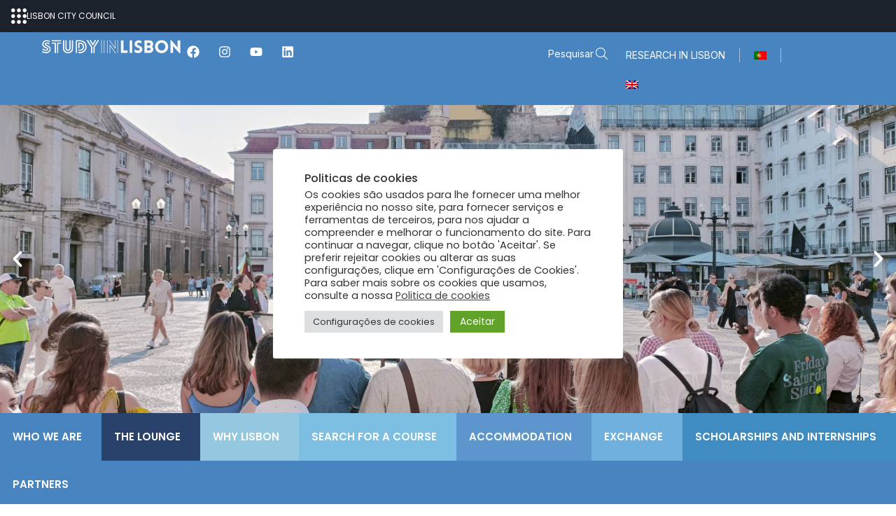

--- FILE ---
content_type: text/css
request_url: https://studyinlisbon.pt/wp-content/uploads/elementor/css/post-8970.css?ver=1764975447
body_size: 2889
content:
.elementor-8970 .elementor-element.elementor-element-489f51cd{--display:flex;--min-height:56px;--flex-direction:row;--container-widget-width:calc( ( 1 - var( --container-widget-flex-grow ) ) * 100% );--container-widget-height:100%;--container-widget-flex-grow:1;--container-widget-align-self:stretch;--flex-wrap-mobile:wrap;--justify-content:space-between;--align-items:center;--gap:0px 0px;--row-gap:0px;--column-gap:0px;--padding-top:0px;--padding-bottom:0px;--padding-left:60px;--padding-right:60px;}.elementor-8970 .elementor-element.elementor-element-489f51cd:not(.elementor-motion-effects-element-type-background), .elementor-8970 .elementor-element.elementor-element-489f51cd > .elementor-motion-effects-container > .elementor-motion-effects-layer{background-color:var( --e-global-color-primary );}.elementor-8970 .elementor-element.elementor-element-38296ef0{--display:flex;--flex-direction:row;--container-widget-width:calc( ( 1 - var( --container-widget-flex-grow ) ) * 100% );--container-widget-height:100%;--container-widget-flex-grow:1;--container-widget-align-self:stretch;--flex-wrap-mobile:wrap;--justify-content:flex-start;--align-items:center;--gap:0px 60px;--row-gap:0px;--column-gap:60px;--padding-top:10px;--padding-bottom:10px;--padding-left:0px;--padding-right:0px;}.elementor-8970 .elementor-element.elementor-element-38296ef0.e-con{--flex-grow:0;--flex-shrink:0;}.elementor-widget-theme-site-logo .widget-image-caption{color:var( --e-global-color-text );font-family:var( --e-global-typography-text-font-family ), Sans-serif;font-size:var( --e-global-typography-text-font-size );font-weight:var( --e-global-typography-text-font-weight );}.elementor-8970 .elementor-element.elementor-element-76eb95a3{--grid-template-columns:repeat(0, auto);--icon-size:18px;--grid-column-gap:5px;--grid-row-gap:0px;}.elementor-8970 .elementor-element.elementor-element-76eb95a3 .elementor-widget-container{text-align:center;}.elementor-8970 .elementor-element.elementor-element-76eb95a3 .elementor-social-icon{background-color:#FFFFFF00;}.elementor-8970 .elementor-element.elementor-element-76eb95a3 .elementor-social-icon i{color:var( --e-global-color-secondary );}.elementor-8970 .elementor-element.elementor-element-76eb95a3 .elementor-social-icon svg{fill:var( --e-global-color-secondary );}.elementor-8970 .elementor-element.elementor-element-523cb00{--display:flex;--flex-direction:row;--container-widget-width:calc( ( 1 - var( --container-widget-flex-grow ) ) * 100% );--container-widget-height:100%;--container-widget-flex-grow:1;--container-widget-align-self:stretch;--flex-wrap-mobile:wrap;--justify-content:space-evenly;--align-items:center;--gap:0px 0px;--row-gap:0px;--column-gap:0px;--flex-wrap:nowrap;--padding-top:10px;--padding-bottom:10px;--padding-left:0px;--padding-right:0px;}.elementor-8970 .elementor-element.elementor-element-523cb00.e-con{--align-self:center;--flex-grow:0;--flex-shrink:0;}.elementor-widget-button .elementor-button{background-color:var( --e-global-color-accent );font-family:var( --e-global-typography-accent-font-family ), Sans-serif;font-weight:var( --e-global-typography-accent-font-weight );}.elementor-8970 .elementor-element.elementor-element-558ef830 .elementor-button{background-color:var( --e-global-color-primary );font-family:"Inter", Sans-serif;font-size:14px;font-weight:400;fill:var( --e-global-color-secondary );color:var( --e-global-color-secondary );border-style:none;padding:10px 4px 10px 4px;}.elementor-8970 .elementor-element.elementor-element-558ef830 > .elementor-widget-container{padding:0px 0px 0px 0px;border-style:none;}.elementor-8970 .elementor-element.elementor-element-558ef830 .elementor-button-content-wrapper{flex-direction:row-reverse;}.elementor-8970 .elementor-element.elementor-element-558ef830 .elementor-button .elementor-button-content-wrapper{gap:6px;}.elementor-8970 .elementor-element.elementor-element-df84d8b .elementor-button{background-color:var( --e-global-color-primary );font-family:"Inter", Sans-serif;font-size:14px;font-weight:400;fill:var( --e-global-color-secondary );color:var( --e-global-color-secondary );border-style:none;padding:10px 4px 10px 4px;}.elementor-8970 .elementor-element.elementor-element-df84d8b > .elementor-widget-container{padding:0px 0px 0px 0px;border-style:none;}.elementor-widget-divider{--divider-color:var( --e-global-color-secondary );}.elementor-widget-divider .elementor-divider__text{color:var( --e-global-color-secondary );font-family:var( --e-global-typography-secondary-font-family ), Sans-serif;font-size:var( --e-global-typography-secondary-font-size );font-weight:var( --e-global-typography-secondary-font-weight );text-transform:var( --e-global-typography-secondary-text-transform );}.elementor-widget-divider.elementor-view-stacked .elementor-icon{background-color:var( --e-global-color-secondary );}.elementor-widget-divider.elementor-view-framed .elementor-icon, .elementor-widget-divider.elementor-view-default .elementor-icon{color:var( --e-global-color-secondary );border-color:var( --e-global-color-secondary );}.elementor-widget-divider.elementor-view-framed .elementor-icon, .elementor-widget-divider.elementor-view-default .elementor-icon svg{fill:var( --e-global-color-secondary );}.elementor-8970 .elementor-element.elementor-element-62a2c104{--divider-border-style:solid;--divider-color:#FFFFFF85;--divider-border-width:20px;}.elementor-8970 .elementor-element.elementor-element-62a2c104 > .elementor-widget-container{margin:10px 0px 10px 0px;padding:0px 0px 0px 10px;}.elementor-8970 .elementor-element.elementor-element-62a2c104 .elementor-divider-separator{width:1px;margin:0 auto;margin-center:0;}.elementor-8970 .elementor-element.elementor-element-62a2c104 .elementor-divider{text-align:center;padding-block-start:1px;padding-block-end:1px;}.elementor-widget-nav-menu .elementor-nav-menu .elementor-item{font-family:var( --e-global-typography-primary-font-family ), Sans-serif;font-size:var( --e-global-typography-primary-font-size );font-weight:var( --e-global-typography-primary-font-weight );}.elementor-widget-nav-menu .elementor-nav-menu--main .elementor-item{color:var( --e-global-color-text );fill:var( --e-global-color-text );}.elementor-widget-nav-menu .elementor-nav-menu--main .elementor-item:hover,
					.elementor-widget-nav-menu .elementor-nav-menu--main .elementor-item.elementor-item-active,
					.elementor-widget-nav-menu .elementor-nav-menu--main .elementor-item.highlighted,
					.elementor-widget-nav-menu .elementor-nav-menu--main .elementor-item:focus{color:var( --e-global-color-accent );fill:var( --e-global-color-accent );}.elementor-widget-nav-menu .elementor-nav-menu--main:not(.e--pointer-framed) .elementor-item:before,
					.elementor-widget-nav-menu .elementor-nav-menu--main:not(.e--pointer-framed) .elementor-item:after{background-color:var( --e-global-color-accent );}.elementor-widget-nav-menu .e--pointer-framed .elementor-item:before,
					.elementor-widget-nav-menu .e--pointer-framed .elementor-item:after{border-color:var( --e-global-color-accent );}.elementor-widget-nav-menu{--e-nav-menu-divider-color:var( --e-global-color-text );}.elementor-widget-nav-menu .elementor-nav-menu--dropdown .elementor-item, .elementor-widget-nav-menu .elementor-nav-menu--dropdown  .elementor-sub-item{font-family:var( --e-global-typography-accent-font-family ), Sans-serif;font-weight:var( --e-global-typography-accent-font-weight );}.elementor-8970 .elementor-element.elementor-element-5998e68 .elementor-nav-menu .elementor-item{font-family:"Inter", Sans-serif;font-size:14px;font-weight:400;text-transform:uppercase;}.elementor-8970 .elementor-element.elementor-element-5998e68 .elementor-nav-menu--main .elementor-item{color:var( --e-global-color-secondary );fill:var( --e-global-color-secondary );}.elementor-8970 .elementor-element.elementor-element-5998e68 .elementor-nav-menu--main .elementor-item:hover,
					.elementor-8970 .elementor-element.elementor-element-5998e68 .elementor-nav-menu--main .elementor-item.elementor-item-active,
					.elementor-8970 .elementor-element.elementor-element-5998e68 .elementor-nav-menu--main .elementor-item.highlighted,
					.elementor-8970 .elementor-element.elementor-element-5998e68 .elementor-nav-menu--main .elementor-item:focus{color:var( --e-global-color-secondary );fill:var( --e-global-color-secondary );}.elementor-8970 .elementor-element.elementor-element-5998e68 .elementor-nav-menu--main:not(.e--pointer-framed) .elementor-item:before,
					.elementor-8970 .elementor-element.elementor-element-5998e68 .elementor-nav-menu--main:not(.e--pointer-framed) .elementor-item:after{background-color:#29426B00;}.elementor-8970 .elementor-element.elementor-element-5998e68 .e--pointer-framed .elementor-item:before,
					.elementor-8970 .elementor-element.elementor-element-5998e68 .e--pointer-framed .elementor-item:after{border-color:#29426B00;}.elementor-8970 .elementor-element.elementor-element-5998e68{--e-nav-menu-divider-content:"";--e-nav-menu-divider-style:solid;--e-nav-menu-divider-width:1px;--e-nav-menu-divider-height:20px;--e-nav-menu-divider-color:#FFFFFF85;}.elementor-8970 .elementor-element.elementor-element-6842b37d{--display:flex;--flex-direction:column;--container-widget-width:100%;--container-widget-height:initial;--container-widget-flex-grow:0;--container-widget-align-self:initial;--flex-wrap-mobile:wrap;--margin-top:0px;--margin-bottom:0px;--margin-left:0px;--margin-right:0px;--padding-top:0px;--padding-bottom:0px;--padding-left:0px;--padding-right:0px;}.elementor-widget-slides .elementor-slide-heading{font-family:var( --e-global-typography-primary-font-family ), Sans-serif;font-size:var( --e-global-typography-primary-font-size );font-weight:var( --e-global-typography-primary-font-weight );}.elementor-widget-slides .elementor-slide-description{font-family:var( --e-global-typography-secondary-font-family ), Sans-serif;font-size:var( --e-global-typography-secondary-font-size );font-weight:var( --e-global-typography-secondary-font-weight );text-transform:var( --e-global-typography-secondary-text-transform );}.elementor-widget-slides .elementor-slide-button{font-family:var( --e-global-typography-accent-font-family ), Sans-serif;font-weight:var( --e-global-typography-accent-font-weight );}.elementor-8970 .elementor-element.elementor-element-7bb5b292 .elementor-repeater-item-96af4b3 .swiper-slide-bg{background-color:var( --e-global-color-primary );background-image:url(https://studyinlisbon.pt/wp-content/uploads/2025/06/thumbnail_1000021236.jpg);background-size:cover;}.elementor-8970 .elementor-element.elementor-element-7bb5b292 .elementor-repeater-item-912b44e .swiper-slide-bg{background-color:var( --e-global-color-primary );background-image:url(https://studyinlisbon.pt/wp-content/uploads/2025/06/N4A0436-scaled.jpg);background-size:cover;}.elementor-8970 .elementor-element.elementor-element-7bb5b292 .elementor-repeater-item-4aa70e9 .swiper-slide-bg{background-color:var( --e-global-color-primary );background-image:url(https://studyinlisbon.pt/wp-content/uploads/2025/06/N4A7873-scaled.jpg);background-size:cover;}.elementor-8970 .elementor-element.elementor-element-7bb5b292 .elementor-repeater-item-422bc11 .swiper-slide-bg{background-color:var( --e-global-color-primary );background-image:url(https://studyinlisbon.pt/wp-content/uploads/2025/06/N4A9144-scaled.jpg);background-size:cover;}.elementor-8970 .elementor-element.elementor-element-7bb5b292 .swiper-slide{transition-duration:calc(5000ms*1.2);height:440px;}.elementor-8970 .elementor-element.elementor-element-7bb5b292 .swiper-slide-contents{max-width:60%;}.elementor-8970 .elementor-element.elementor-element-7bb5b292 .swiper-slide-inner{text-align:center;}.elementor-8970 .elementor-element.elementor-element-7bb5b292 .elementor-swiper-button{font-size:30px;color:var( --e-global-color-secondary );}.elementor-8970 .elementor-element.elementor-element-7bb5b292 .elementor-swiper-button svg{fill:var( --e-global-color-secondary );}.elementor-8970 .elementor-element.elementor-element-6fa7f0eb{--display:flex;--min-height:56px;--flex-direction:column;--container-widget-width:100%;--container-widget-height:initial;--container-widget-flex-grow:0;--container-widget-align-self:initial;--flex-wrap-mobile:wrap;--padding-top:0px;--padding-bottom:0px;--padding-left:0px;--padding-right:0px;}.elementor-8970 .elementor-element.elementor-element-6fa7f0eb:not(.elementor-motion-effects-element-type-background), .elementor-8970 .elementor-element.elementor-element-6fa7f0eb > .elementor-motion-effects-container > .elementor-motion-effects-layer{background-color:var( --e-global-color-primary );}.elementor-8970 .elementor-element.elementor-element-54a9085f > .elementor-widget-container{padding:0px 0px 0px 0px;}.elementor-8970 .elementor-element.elementor-element-54a9085f .elementor-menu-toggle{margin:0 auto;background-color:#02010100;}.elementor-8970 .elementor-element.elementor-element-54a9085f .elementor-nav-menu .elementor-item{font-family:"Poppins", Sans-serif;font-size:15px;font-weight:600;text-transform:uppercase;}.elementor-8970 .elementor-element.elementor-element-54a9085f .elementor-nav-menu--main .elementor-item{color:var( --e-global-color-secondary );fill:var( --e-global-color-secondary );padding-left:18px;padding-right:18px;padding-top:24px;padding-bottom:24px;}.elementor-8970 .elementor-element.elementor-element-54a9085f .elementor-nav-menu--main .elementor-item:hover,
					.elementor-8970 .elementor-element.elementor-element-54a9085f .elementor-nav-menu--main .elementor-item.elementor-item-active,
					.elementor-8970 .elementor-element.elementor-element-54a9085f .elementor-nav-menu--main .elementor-item.highlighted,
					.elementor-8970 .elementor-element.elementor-element-54a9085f .elementor-nav-menu--main .elementor-item:focus{color:var( --e-global-color-secondary );fill:var( --e-global-color-secondary );}.elementor-8970 .elementor-element.elementor-element-54a9085f .elementor-nav-menu--dropdown a, .elementor-8970 .elementor-element.elementor-element-54a9085f .elementor-menu-toggle{color:var( --e-global-color-secondary );fill:var( --e-global-color-secondary );}.elementor-8970 .elementor-element.elementor-element-54a9085f .elementor-nav-menu--dropdown a:hover,
					.elementor-8970 .elementor-element.elementor-element-54a9085f .elementor-nav-menu--dropdown a:focus,
					.elementor-8970 .elementor-element.elementor-element-54a9085f .elementor-nav-menu--dropdown a.elementor-item-active,
					.elementor-8970 .elementor-element.elementor-element-54a9085f .elementor-nav-menu--dropdown a.highlighted{background-color:var( --e-global-color-primary );}.elementor-8970 .elementor-element.elementor-element-54a9085f .elementor-nav-menu--dropdown .elementor-item, .elementor-8970 .elementor-element.elementor-element-54a9085f .elementor-nav-menu--dropdown  .elementor-sub-item{font-family:"Poppins", Sans-serif;font-weight:600;}.elementor-8970 .elementor-element.elementor-element-54a9085f div.elementor-menu-toggle{color:var( --e-global-color-secondary );}.elementor-8970 .elementor-element.elementor-element-54a9085f div.elementor-menu-toggle svg{fill:var( --e-global-color-secondary );}.elementor-theme-builder-content-area{height:400px;}.elementor-location-header:before, .elementor-location-footer:before{content:"";display:table;clear:both;}@media(max-width:1024px){.elementor-8970 .elementor-element.elementor-element-489f51cd{--padding-top:0px;--padding-bottom:0px;--padding-left:40px;--padding-right:40px;}.elementor-widget-theme-site-logo .widget-image-caption{font-size:var( --e-global-typography-text-font-size );}.elementor-widget-divider .elementor-divider__text{font-size:var( --e-global-typography-secondary-font-size );}.elementor-widget-nav-menu .elementor-nav-menu .elementor-item{font-size:var( --e-global-typography-primary-font-size );}.elementor-widget-slides .elementor-slide-heading{font-size:var( --e-global-typography-primary-font-size );}.elementor-widget-slides .elementor-slide-description{font-size:var( --e-global-typography-secondary-font-size );}.elementor-8970 .elementor-element.elementor-element-54a9085f .elementor-nav-menu--main .elementor-item{padding-top:18px;padding-bottom:18px;}}@media(max-width:767px){.elementor-8970 .elementor-element.elementor-element-489f51cd{--align-items:center;--container-widget-width:calc( ( 1 - var( --container-widget-flex-grow ) ) * 100% );--padding-top:0px;--padding-bottom:0px;--padding-left:20px;--padding-right:20px;}.elementor-8970 .elementor-element.elementor-element-38296ef0{--justify-content:center;--gap:10px 20px;--row-gap:10px;--column-gap:20px;--flex-wrap:wrap;--padding-top:18px;--padding-bottom:0px;--padding-left:0px;--padding-right:0px;}.elementor-8970 .elementor-element.elementor-element-38296ef0.e-con{--align-self:center;}.elementor-widget-theme-site-logo .widget-image-caption{font-size:var( --e-global-typography-text-font-size );}.elementor-8970 .elementor-element.elementor-element-561357f2{text-align:left;}.elementor-8970 .elementor-element.elementor-element-523cb00{--justify-content:center;--padding-top:0px;--padding-bottom:0px;--padding-left:0px;--padding-right:0px;}.elementor-widget-divider .elementor-divider__text{font-size:var( --e-global-typography-secondary-font-size );}.elementor-8970 .elementor-element.elementor-element-62a2c104 > .elementor-widget-container{padding:0px 0px 0px 0px;}.elementor-widget-nav-menu .elementor-nav-menu .elementor-item{font-size:var( --e-global-typography-primary-font-size );}.elementor-widget-slides .elementor-slide-heading{font-size:var( --e-global-typography-primary-font-size );}.elementor-widget-slides .elementor-slide-description{font-size:var( --e-global-typography-secondary-font-size );}.elementor-8970 .elementor-element.elementor-element-6fa7f0eb{--justify-content:center;}.elementor-8970 .elementor-element.elementor-element-54a9085f .elementor-nav-menu--dropdown .elementor-item, .elementor-8970 .elementor-element.elementor-element-54a9085f .elementor-nav-menu--dropdown  .elementor-sub-item{font-size:16px;}.elementor-8970 .elementor-element.elementor-element-54a9085f .elementor-nav-menu--dropdown a{padding-top:16px;padding-bottom:16px;}.elementor-8970 .elementor-element.elementor-element-54a9085f{--nav-menu-icon-size:26px;}}@media(min-width:768px){.elementor-8970 .elementor-element.elementor-element-38296ef0{--width:62%;}.elementor-8970 .elementor-element.elementor-element-523cb00{--width:34%;}}@media(max-width:1024px) and (min-width:768px){.elementor-8970 .elementor-element.elementor-element-38296ef0{--width:50%;}.elementor-8970 .elementor-element.elementor-element-523cb00{--width:50%;}}/* Start custom CSS for button, class: .elementor-element-558ef830 *//* Aumenta o tamanho do ícone dentro do botão */
.elementor-8970 .elementor-element.elementor-element-558ef830 .elementor-button-icon {
    font-size: 22px !important; /* << Mude este valor como desejar */
}
/*
  Este código mira na 'caixa' que envolve o texto e o ícone
  e força o alinhamento de ambos ao centro vertical.
*/
.elementor-8970 .elementor-element.elementor-element-558ef830 .elementor-button-content-wrapper {
    align-items: center;
}/* End custom CSS */
/* Start custom CSS for button, class: .elementor-element-df84d8b *//* Aumenta o tamanho do ícone dentro do botão */
.elementor-8970 .elementor-element.elementor-element-df84d8b .elementor-button-icon {
    font-size: 22px !important; /* << Mude este valor como desejar */
}
/*
  Este código mira na 'caixa' que envolve o texto e o ícone
  e força o alinhamento de ambos ao centro vertical.
*/
.elementor-8970 .elementor-element.elementor-element-df84d8b .elementor-button-content-wrapper {
    align-items: center;
}
/* Esta regra só será aplicada em telas com 767px de largura ou menos */
@media (max-width: 767px) {
    .elementor-8970 .elementor-element.elementor-element-df84d8b .elementor-button-icon {
        font-size: 20px !important; /* Tamanho do ícone reduzido para mobile */
    }
}/* End custom CSS */
/* Start custom CSS for nav-menu, class: .elementor-element-54a9085f *//* --- Estilos Completos para o .menu-principal --- */

/* 1. Estilos GERAIS para TODOS os itens do menu */
.menu-principal .menu-item {
    color: #FFFFFF !important;
    text-align: center;
    flex-grow: 1;
    transition: all 0.3s ease; /* Transição suave para cor e fundo */
}

/* 2. Cores de fundo PADRÃO para CADA item do menu */
.menu-principal .menu-item:nth-child(1) { background-color: #4884C0; }
.menu-principal .menu-item:nth-child(2) { background-color: #29426B; }
.menu-principal .menu-item:nth-child(3) { background-color: #94C8E0; }
.menu-principal .menu-item:nth-child(4) { background-color: #7DBFE2; }
.menu-principal .menu-item:nth-child(5) { background-color: #5D96CD; }
.menu-principal .menu-item:nth-child(6) { background-color: #70B0DE; }
.menu-principal .menu-item:nth-child(7) { background-color: #3F8CC2; }
.menu-principal .menu-item:nth-child(8) { background-color: #4884C0; }

/* 3. Estilo INVERTIDO para o item ATIVO ou em HOVER */

/* Primeiro, definimos que o fundo de QUALQUER item ativo/hover fica branco */
.menu-principal .menu-item.current-menu-item,
.menu-principal .menu-item:hover {
    background-color: #FFFFFF !important;
}

/* Cor do TEXTO para CADA item ativo/hover */
.menu-principal .menu-item:nth-child(1).current-menu-item a,
.menu-principal .menu-item:nth-child(1):hover a {
    color: #4884C0 !important;
}

.menu-principal .menu-item:nth-child(2).current-menu-item a,
.menu-principal .menu-item:nth-child(2):hover a {
    color: #29426B !important;
}

.menu-principal .menu-item:nth-child(3).current-menu-item a,
.menu-principal .menu-item:nth-child(3):hover a {
    color: #94C8E0 !important;
}

.menu-principal .menu-item:nth-child(4).current-menu-item a,
.menu-principal .menu-item:nth-child(4):hover a {
    color: #7DBFE2 !important;
}

.menu-principal .menu-item:nth-child(5).current-menu-item a,
.menu-principal .menu-item:nth-child(5):hover a {
    color: #5D96CD !important;
}

.menu-principal .menu-item:nth-child(6).current-menu-item a,
.menu-principal .menu-item:nth-child(6):hover a {
    color: #70B0DE !important;
}

.menu-principal .menu-item:nth-child(7).current-menu-item a,
.menu-principal .menu-item:nth-child(7):hover a {
    color: #3F8CC2 !important;
}

.menu-principal .menu-item:nth-child(8).current-menu-item a,
.menu-principal .menu-item:nth-child(8):hover a {
    color: #3F8CC2 !important;
}/* End custom CSS */

--- FILE ---
content_type: text/css
request_url: https://studyinlisbon.pt/wp-content/uploads/elementor/css/post-9056.css?ver=1764975447
body_size: 999
content:
.elementor-9056 .elementor-element.elementor-element-62966b7{--display:flex;--min-height:360px;--flex-direction:column;--container-widget-width:calc( ( 1 - var( --container-widget-flex-grow ) ) * 100% );--container-widget-height:initial;--container-widget-flex-grow:0;--container-widget-align-self:initial;--flex-wrap-mobile:wrap;--justify-content:center;--align-items:center;--padding-top:0px;--padding-bottom:0px;--padding-left:0px;--padding-right:0px;}.elementor-9056 .elementor-element.elementor-element-79ee04d{--display:flex;--flex-direction:column;--container-widget-width:100%;--container-widget-height:initial;--container-widget-flex-grow:0;--container-widget-align-self:initial;--flex-wrap-mobile:wrap;--justify-content:center;--gap:10px 10px;--row-gap:10px;--column-gap:10px;--padding-top:60px;--padding-bottom:0px;--padding-left:0px;--padding-right:0px;}.elementor-9056 .elementor-element.elementor-element-79ee04d:not(.elementor-motion-effects-element-type-background), .elementor-9056 .elementor-element.elementor-element-79ee04d > .elementor-motion-effects-container > .elementor-motion-effects-layer{background-color:#37383A;}.elementor-9056 .elementor-element.elementor-element-79ee04d.e-con{--align-self:center;}.elementor-9056 .elementor-element.elementor-element-5a3da2d{--display:flex;--flex-direction:row;--container-widget-width:initial;--container-widget-height:100%;--container-widget-flex-grow:1;--container-widget-align-self:stretch;--flex-wrap-mobile:wrap;--justify-content:center;--gap:80px 80px;--row-gap:80px;--column-gap:80px;--padding-top:0px;--padding-bottom:20px;--padding-left:0px;--padding-right:0px;}.elementor-widget-image .widget-image-caption{color:var( --e-global-color-text );font-family:var( --e-global-typography-text-font-family ), Sans-serif;font-size:var( --e-global-typography-text-font-size );font-weight:var( --e-global-typography-text-font-weight );}.elementor-9056 .elementor-element.elementor-element-02cd850{--display:flex;--flex-direction:row;--container-widget-width:calc( ( 1 - var( --container-widget-flex-grow ) ) * 100% );--container-widget-height:100%;--container-widget-flex-grow:1;--container-widget-align-self:stretch;--flex-wrap-mobile:wrap;--justify-content:center;--align-items:center;--gap:20px 20px;--row-gap:20px;--column-gap:20px;--padding-top:0px;--padding-bottom:0px;--padding-left:0px;--padding-right:0px;}.elementor-9056 .elementor-element.elementor-element-816921c{--display:flex;--flex-direction:row;--container-widget-width:calc( ( 1 - var( --container-widget-flex-grow ) ) * 100% );--container-widget-height:100%;--container-widget-flex-grow:1;--container-widget-align-self:stretch;--flex-wrap-mobile:wrap;--justify-content:center;--align-items:center;--gap:20px 20px;--row-gap:20px;--column-gap:20px;--padding-top:0px;--padding-bottom:0px;--padding-left:0px;--padding-right:0px;}.elementor-9056 .elementor-element.elementor-element-1ddf6d0{--display:flex;--min-height:61px;--flex-direction:row;--container-widget-width:calc( ( 1 - var( --container-widget-flex-grow ) ) * 100% );--container-widget-height:100%;--container-widget-flex-grow:1;--container-widget-align-self:stretch;--flex-wrap-mobile:wrap;--justify-content:space-between;--align-items:center;--gap:0px 0px;--row-gap:0px;--column-gap:0px;--padding-top:10px;--padding-bottom:0px;--padding-left:40px;--padding-right:40px;}.elementor-9056 .elementor-element.elementor-element-1ddf6d0:not(.elementor-motion-effects-element-type-background), .elementor-9056 .elementor-element.elementor-element-1ddf6d0 > .elementor-motion-effects-container > .elementor-motion-effects-layer{background-color:#292A2C;}.elementor-widget-text-editor{font-family:var( --e-global-typography-text-font-family ), Sans-serif;font-size:var( --e-global-typography-text-font-size );font-weight:var( --e-global-typography-text-font-weight );color:var( --e-global-color-text );}.elementor-widget-text-editor.elementor-drop-cap-view-stacked .elementor-drop-cap{background-color:var( --e-global-color-primary );}.elementor-widget-text-editor.elementor-drop-cap-view-framed .elementor-drop-cap, .elementor-widget-text-editor.elementor-drop-cap-view-default .elementor-drop-cap{color:var( --e-global-color-primary );border-color:var( --e-global-color-primary );}.elementor-9056 .elementor-element.elementor-element-ad95dd1 > .elementor-widget-container{padding:0px 0px 0px 0px;}.elementor-9056 .elementor-element.elementor-element-ad95dd1{font-family:"Poppins", Sans-serif;font-size:12px;font-weight:400;color:var( --e-global-color-secondary );}.elementor-9056 .elementor-element.elementor-element-ad95dd1 a{color:var( --e-global-color-secondary );}.elementor-9056 .elementor-element.elementor-element-ba64cfe{--grid-template-columns:repeat(0, auto);--icon-size:18px;--grid-column-gap:5px;--grid-row-gap:0px;}.elementor-9056 .elementor-element.elementor-element-ba64cfe .elementor-widget-container{text-align:center;}.elementor-9056 .elementor-element.elementor-element-ba64cfe > .elementor-widget-container{padding:0px 0px 0px 0px;}.elementor-9056 .elementor-element.elementor-element-ba64cfe .elementor-social-icon{background-color:#FFFFFF00;}.elementor-9056 .elementor-element.elementor-element-ba64cfe .elementor-social-icon i{color:var( --e-global-color-secondary );}.elementor-9056 .elementor-element.elementor-element-ba64cfe .elementor-social-icon svg{fill:var( --e-global-color-secondary );}.elementor-theme-builder-content-area{height:400px;}.elementor-location-header:before, .elementor-location-footer:before{content:"";display:table;clear:both;}@media(min-width:768px){.elementor-9056 .elementor-element.elementor-element-79ee04d{--width:100%;}}@media(max-width:1024px){.elementor-9056 .elementor-element.elementor-element-79ee04d{--align-items:center;--container-widget-width:calc( ( 1 - var( --container-widget-flex-grow ) ) * 100% );--padding-top:60px;--padding-bottom:0px;--padding-left:0px;--padding-right:0px;}.elementor-9056 .elementor-element.elementor-element-5a3da2d{--padding-top:0px;--padding-bottom:20px;--padding-left:0px;--padding-right:0px;}.elementor-widget-image .widget-image-caption{font-size:var( --e-global-typography-text-font-size );}.elementor-9056 .elementor-element.elementor-element-02cd850{--padding-top:0px;--padding-bottom:0px;--padding-left:40px;--padding-right:40px;}.elementor-9056 .elementor-element.elementor-element-816921c{--padding-top:0px;--padding-bottom:0px;--padding-left:40px;--padding-right:40px;}.elementor-9056 .elementor-element.elementor-element-1ddf6d0{--padding-top:10px;--padding-bottom:0px;--padding-left:20px;--padding-right:20px;}.elementor-widget-text-editor{font-size:var( --e-global-typography-text-font-size );}.elementor-9056 .elementor-element.elementor-element-ba64cfe.elementor-element{--align-self:flex-start;}}@media(max-width:767px){.elementor-9056 .elementor-element.elementor-element-79ee04d{--padding-top:40px;--padding-bottom:0px;--padding-left:0px;--padding-right:0px;}.elementor-9056 .elementor-element.elementor-element-5a3da2d{--flex-direction:row;--container-widget-width:calc( ( 1 - var( --container-widget-flex-grow ) ) * 100% );--container-widget-height:100%;--container-widget-flex-grow:1;--container-widget-align-self:stretch;--flex-wrap-mobile:wrap;--justify-content:center;--align-items:center;--gap:10px 10px;--row-gap:10px;--column-gap:10px;--padding-top:0px;--padding-bottom:20px;--padding-left:0px;--padding-right:0px;}.elementor-widget-image .widget-image-caption{font-size:var( --e-global-typography-text-font-size );}.elementor-9056 .elementor-element.elementor-element-10825d8 img{width:80%;}.elementor-9056 .elementor-element.elementor-element-02cd850{--gap:10px 10px;--row-gap:10px;--column-gap:10px;--padding-top:0px;--padding-bottom:0px;--padding-left:10px;--padding-right:10px;}.elementor-9056 .elementor-element.elementor-element-816921c{--gap:10px 10px;--row-gap:10px;--column-gap:10px;--padding-top:0px;--padding-bottom:0px;--padding-left:10px;--padding-right:10px;}.elementor-9056 .elementor-element.elementor-element-1ddf6d0{--justify-content:center;--padding-top:20px;--padding-bottom:10px;--padding-left:20px;--padding-right:20px;}.elementor-widget-text-editor{font-size:var( --e-global-typography-text-font-size );}.elementor-9056 .elementor-element.elementor-element-ad95dd1{text-align:center;font-size:10px;}}

--- FILE ---
content_type: text/css
request_url: https://studyinlisbon.pt/wp-content/uploads/elementor/css/post-10135.css?ver=1764975702
body_size: 928
content:
.elementor-10135 .elementor-element.elementor-element-f92614e{--display:flex;--flex-direction:column;--container-widget-width:calc( ( 1 - var( --container-widget-flex-grow ) ) * 100% );--container-widget-height:initial;--container-widget-flex-grow:0;--container-widget-align-self:initial;--flex-wrap-mobile:wrap;--align-items:flex-start;--gap:0px 0px;--row-gap:0px;--column-gap:0px;border-style:none;--border-style:none;--border-radius:0px 0px 0px 0px;--margin-top:40px;--margin-bottom:40px;--margin-left:0px;--margin-right:0px;--padding-top:0px;--padding-bottom:10px;--padding-left:0px;--padding-right:0px;}.elementor-widget-theme-post-title .elementor-heading-title{font-family:var( --e-global-typography-primary-font-family ), Sans-serif;font-size:var( --e-global-typography-primary-font-size );font-weight:var( --e-global-typography-primary-font-weight );color:var( --e-global-color-primary );}.elementor-10135 .elementor-element.elementor-element-5f30b2c .elementor-heading-title{font-family:"Poppins", Sans-serif;font-size:23px;font-weight:500;text-transform:capitalize;}.elementor-widget-divider{--divider-color:var( --e-global-color-secondary );}.elementor-widget-divider .elementor-divider__text{color:var( --e-global-color-secondary );font-family:var( --e-global-typography-secondary-font-family ), Sans-serif;font-size:var( --e-global-typography-secondary-font-size );font-weight:var( --e-global-typography-secondary-font-weight );text-transform:var( --e-global-typography-secondary-text-transform );}.elementor-widget-divider.elementor-view-stacked .elementor-icon{background-color:var( --e-global-color-secondary );}.elementor-widget-divider.elementor-view-framed .elementor-icon, .elementor-widget-divider.elementor-view-default .elementor-icon{color:var( --e-global-color-secondary );border-color:var( --e-global-color-secondary );}.elementor-widget-divider.elementor-view-framed .elementor-icon, .elementor-widget-divider.elementor-view-default .elementor-icon svg{fill:var( --e-global-color-secondary );}.elementor-10135 .elementor-element.elementor-element-0ed50b2{--divider-border-style:solid;--divider-color:#74747474;--divider-border-width:1px;}.elementor-10135 .elementor-element.elementor-element-0ed50b2 .elementor-divider-separator{width:100%;}.elementor-10135 .elementor-element.elementor-element-0ed50b2 .elementor-divider{padding-block-start:15px;padding-block-end:15px;}.elementor-10135 .elementor-element.elementor-element-7424d43{--display:flex;--flex-direction:row;--container-widget-width:calc( ( 1 - var( --container-widget-flex-grow ) ) * 100% );--container-widget-height:100%;--container-widget-flex-grow:1;--container-widget-align-self:stretch;--flex-wrap-mobile:wrap;--justify-content:space-between;--align-items:center;--padding-top:0px;--padding-bottom:0px;--padding-left:0px;--padding-right:0px;}.elementor-widget-theme-post-featured-image .widget-image-caption{color:var( --e-global-color-text );font-family:var( --e-global-typography-text-font-family ), Sans-serif;font-size:var( --e-global-typography-text-font-size );font-weight:var( --e-global-typography-text-font-weight );}.elementor-widget-post-info .elementor-icon-list-item:not(:last-child):after{border-color:var( --e-global-color-text );}.elementor-widget-post-info .elementor-icon-list-icon i{color:var( --e-global-color-primary );}.elementor-widget-post-info .elementor-icon-list-icon svg{fill:var( --e-global-color-primary );}.elementor-widget-post-info .elementor-icon-list-text, .elementor-widget-post-info .elementor-icon-list-text a{color:var( --e-global-color-secondary );}.elementor-widget-post-info .elementor-icon-list-item{font-family:var( --e-global-typography-text-font-family ), Sans-serif;font-size:var( --e-global-typography-text-font-size );font-weight:var( --e-global-typography-text-font-weight );}.elementor-10135 .elementor-element.elementor-element-577797b .elementor-icon-list-icon{width:14px;}.elementor-10135 .elementor-element.elementor-element-577797b .elementor-icon-list-icon i{font-size:14px;}.elementor-10135 .elementor-element.elementor-element-577797b .elementor-icon-list-icon svg{--e-icon-list-icon-size:14px;}.elementor-10135 .elementor-element.elementor-element-577797b .elementor-icon-list-text, .elementor-10135 .elementor-element.elementor-element-577797b .elementor-icon-list-text a{color:var( --e-global-color-text );}.elementor-10135 .elementor-element.elementor-element-577797b .elementor-icon-list-item{font-family:"Poppins", Sans-serif;font-size:16px;font-weight:400;}.elementor-10135 .elementor-element.elementor-element-fa302fd .elementor-icon-list-icon{width:14px;}.elementor-10135 .elementor-element.elementor-element-fa302fd .elementor-icon-list-icon i{font-size:14px;}.elementor-10135 .elementor-element.elementor-element-fa302fd .elementor-icon-list-icon svg{--e-icon-list-icon-size:14px;}.elementor-10135 .elementor-element.elementor-element-fa302fd .elementor-icon-list-text, .elementor-10135 .elementor-element.elementor-element-fa302fd .elementor-icon-list-text a{color:var( --e-global-color-text );}.elementor-10135 .elementor-element.elementor-element-fa302fd .elementor-icon-list-item{font-family:"Poppins", Sans-serif;font-size:16px;font-weight:400;}.elementor-widget-icon.elementor-view-stacked .elementor-icon{background-color:var( --e-global-color-primary );}.elementor-widget-icon.elementor-view-framed .elementor-icon, .elementor-widget-icon.elementor-view-default .elementor-icon{color:var( --e-global-color-primary );border-color:var( --e-global-color-primary );}.elementor-widget-icon.elementor-view-framed .elementor-icon, .elementor-widget-icon.elementor-view-default .elementor-icon svg{fill:var( --e-global-color-primary );}.elementor-10135 .elementor-element.elementor-element-7c6ce61 .elementor-icon-wrapper{text-align:center;}.elementor-10135 .elementor-element.elementor-element-7c6ce61 .elementor-icon{font-size:28px;}.elementor-10135 .elementor-element.elementor-element-7c6ce61 .elementor-icon svg{height:28px;}@media(max-width:1024px){.elementor-widget-theme-post-title .elementor-heading-title{font-size:var( --e-global-typography-primary-font-size );}.elementor-widget-divider .elementor-divider__text{font-size:var( --e-global-typography-secondary-font-size );}.elementor-widget-theme-post-featured-image .widget-image-caption{font-size:var( --e-global-typography-text-font-size );}.elementor-widget-post-info .elementor-icon-list-item{font-size:var( --e-global-typography-text-font-size );}}@media(max-width:767px){.elementor-widget-theme-post-title .elementor-heading-title{font-size:var( --e-global-typography-primary-font-size );}.elementor-widget-divider .elementor-divider__text{font-size:var( --e-global-typography-secondary-font-size );}.elementor-widget-theme-post-featured-image .widget-image-caption{font-size:var( --e-global-typography-text-font-size );}.elementor-widget-post-info .elementor-icon-list-item{font-size:var( --e-global-typography-text-font-size );}}

--- FILE ---
content_type: text/css
request_url: https://studyinlisbon.pt/wp-content/uploads/elementor/css/post-9336.css?ver=1764975447
body_size: 1136
content:
.elementor-9336 .elementor-element.elementor-element-10643a7{--display:flex;--gap:0px 0px;--row-gap:0px;--column-gap:0px;border-style:none;--border-style:none;--padding-top:0px;--padding-bottom:0px;--padding-left:0px;--padding-right:0px;}#elementor-popup-modal-9336 .dialog-widget-content{animation-duration:1.2s;}#elementor-popup-modal-9336{background-color:rgba(0,0,0,.8);justify-content:center;align-items:center;pointer-events:all;}#elementor-popup-modal-9336 .dialog-message{width:800px;height:auto;}#elementor-popup-modal-9336 .dialog-close-button{display:flex;top:14px;font-size:20px;}body:not(.rtl) #elementor-popup-modal-9336 .dialog-close-button{right:-34px;}body.rtl #elementor-popup-modal-9336 .dialog-close-button{left:-34px;}#elementor-popup-modal-9336 .dialog-close-button i{color:var( --e-global-color-primary );}#elementor-popup-modal-9336 .dialog-close-button svg{fill:var( --e-global-color-primary );}@media(max-width:1024px){#elementor-popup-modal-9336 .dialog-message{width:460px;}}@media(max-width:767px){#elementor-popup-modal-9336 .dialog-message{width:270px;}body:not(.rtl) #elementor-popup-modal-9336 .dialog-close-button{right:-30px;}body.rtl #elementor-popup-modal-9336 .dialog-close-button{left:-30px;}}/* Start custom CSS for shortcode, class: .elementor-element-dd2dd85 *//* --- Estilos para o Ajax Search Pro (ID 1) --- */

/* Seleciona o container geral da busca com ID 1 */
.wpdreams_asp_sc-1 .probox {
    background-color: #FFFFFF !important;
    border: 1px solid #E0E0E0 !important; /* Borda cinza clara sutil */
    border-radius: 8px !important;       /* Bordas levemente arredondadas */
    box-shadow: 0 4px 15px rgba(0, 0, 0, 0.05) !important; /* Sombra suave */
    display: flex !important;
    align-items: center;
    padding: 8px !important;
}

/* Estiliza o campo de digitação */
.wpdreams_asp_sc-1 .proinput input.orig {
    color: #333 !important;
    font-size: 16px !important;
    border: none !important;
    box-shadow: none !important;
    background: transparent !important;
}

/* Placeholder do campo de digitação (ex: "Procurar aqui...") */
.wpdreams_asp_sc-1 .proinput input.orig::placeholder {
    color: #999 !important;
    opacity: 1;
}

/* Estiliza o BOTÃO de busca à direita */
.wpdreams_asp_sc-1 .prosubmit {
    background-color: #4A90E2 !important; /* Cor azul do botão */
    border-radius: 6px !important;
    width: 50px; /* Largura fixa para o botão */
    height: 50px; /* Altura fixa para o botão */
}

/* Esconde o texto "Procurar" do botão, se houver */
.wpdreams_asp_sc-1 .prosubmit .prosubmit-text {
    display: none !important;
}

/* Centraliza e estiliza o ÍCONE de lupa dentro do botão */
.wpdreams_asp_sc-1 .prosubmit .prod-magn-icon {
    display: flex !important;
    justify-content: center;
    align-items: center;
    height: 100%;
}

.wpdreams_asp_sc-1 .prosubmit svg {
    fill: #FFFFFF !important; /* Cor branca para a lupa */
    width: 24px !important;
    height: 24px !important;
}

/* Estiliza o link "Pesquisar..." (que abre os filtros) */
.wpdreams_asp_sc-1 .asp_sett_btn {
    font-size: 14px !important;
    color: #4A90E2 !important; /* Mesma cor azul do botão */
    font-weight: 500 !important;
    text-transform: none !important; /* Remove qualquer capitalização automática */
    margin-top: 8px !important; /* Espaço entre a barra e o link */
    background: none !important;
    text-shadow: none !important;
}

/* Remove a seta que às vezes aparece no botão de filtros */
.wpdreams_asp_sc-1 .asp_sett_btn:after {
    display: none !important;
}/* End custom CSS */

--- FILE ---
content_type: application/javascript; charset=utf-8
request_url: https://suporte.lisboa.pt/_corporatebar_lisboa/corporatebar_lisboa_2.0.0_en.min.js
body_size: 63348
content:
window.addEventListener('load', function() { (function(){const styleHTML=` @import url('https://fonts.googleapis.com/css2?family=Poppins:wght@200;500&display=swap'); nav.cml-corporatebar a, nav.cml-corporatebar-footer a, nav.cml-corporatebar p, nav.cml-corporatebar-footer p, nav.cml-corporatebar h3, nav.cml-corporatebar-footer h3 { font-family:'Poppins', 'Arial', 'Verdana', 'Helvetica', sans-serif !important; } nav.cml-corporatebar, nav.cml-corporatebar-footer { font-family:'Poppins', 'Arial', 'Verdana', 'Helvetica', sans-serif !important; font-weight: 500 !important; width: 100%; min-height: 46px; display: flex; align-items: center; position: relative; background-color: #1C222B; color: #FFF !important; z-index:99999 !important;} nav.cml-corporatebar-footer { justify-content: space-between; border-top: 1px solid #707070; min-height: 133px; } .cml-corporatebar-footer-container { width: 100%; display: flex; justify-content: space-between; align-items: center; padding: 16px; gap: 30px; } .cml-corporatebar-footer-container div { display: flex; gap: 16px; align-items: center; } nav.cml-corporatebar-footer a, nav.cml-corporatebar-footer span { color: white !important; font-size: 12px !important; } nav.cml-corporatebar-footer a { text-decoration: underline !important; } nav.cml-corporatebar-footer a svg { max-width: 200px; height: auto; width: 100%; } nav.cml-corporatebar-footer aside { display: flex; gap: 10px; } nav.cml-corporatebar-footer aside a { text-transform: uppercase !important; } .cml-corporatebar-container { display: flex; width: 100%; padding: 0 16px; } button.cml-corporatebar-brand { display: flex; gap: 10px; align-items: center; color: white !important; font-size: 12px !important; text-align: left !important; line-height: 1.2 !important; padding: 0; background: transparent; border: 0; } a:hover, .cml-corporatebar-brand:hover, .cml-corporatebar-ecosystem-close:hover { opacity: 0.8; cursor: pointer; } #cml-ecosystem { z-index: 999999 !important; } .cml-corporatebar-ecosystem { position: absolute; height: 100dvh; width: 100vw; top: 0; left: 0; display: flex; } .cml-corporatebar-ecosystem-container { height: 100dvh; width: 352px; padding: 16px; display: flex; flex-direction: column; background-color: #1C222B; box-shadow: 0 0 3px 0 rgba(0,0,0,0.12),0 2px 3px 0 rgba(0,0,0,0.22); } button.cml-corporatebar-ecosystem-backdrop { height: 100dvh; flex: 1; background-color: rgba(28,34,43,0.9); border: 0 !important; margin: 0 !important; border-radius: 0 !important; } button.cml-corporatebar-ecosystem-close { display: flex; height: 19px; background: transparent; border: 0; margin: 10px 0; margin-left: auto; } button.cml-corporatebar-ecosystem-close:hover { opacity: 0.8; } .cml-corporatebar-ecosystem-content { overflow-y: scroll; height: calc(100dvh - 125px); } .cml-corporatebar-ecosystem-title { display: flex; gap: 10px; } .cml-corporatebar-ecosystem-title h3 { font-size: 18px !important; line-height: 27px !important; font-weight: 500 !important; margin-bottom: 13px; color: white !important; } .cml-corporatebar-ecosystem-title.ecosystem-title-contactos h3 { margin-bottom: 0; } .cml-corporatebar-ecosystem-title.ecosystem-title-contactos a { width: 100%; display: flex; justify-content: space-between; align-items: center; gap: 20px; text-decoration-color: white; padding: 30px 10px 30px 0; } .cml-corporatebar-ecosystem-title.ecosystem-title-contactos a:hover { opacity: 0.8; } .cml-corporatebar-ecosystem-content ul { display: flex; flex-direction: column; gap: 12px; padding: 0; margin: 0; list-style: none; } .cml-corporatebar-ecosystem-content ul li { font-weight: 200 !important; font-size: 14px !important; letter-spacing: 0.7px !important; padding: 0 !important; margin: 0 !important;} .cml-corporatebar-ecosystem-content ul li a { color: white !important; font-weight: 200 !important; text-decoration: none !important; } .cml-corporatebar-ecosystem-content ul li a:hover { text-decoration: underline !important; } .cml-corporatebar-ecosystem-content hr { border-top: 1px solid #455468e0 !important; border: 0; margin: 35px 0 !important; } .cml-corporatebar-ecosystem-content hr:first-of-type { margin-bottom: 0 !important; } .cml-corporatebar-ecosystem-content hr:nth-of-type(2) { margin-top: 0 !important; } .cml-corporatebar-ecosystem-social-media { display: flex; gap: 20px; justify-content: center; align-items: center; margin: 32px 0 24px 0; } .cml-corporatebar-ecosystem-social-media a:hover { opacity: 0.8; } .cml-corporatebar-ecosystem-buttons { display: flex; gap: 20px; padding: 16px 0 0 0; } .cml-corporatebar-ecosystem-buttons a { height: 48px; display: flex; justify-content: center; align-items: center; gap: 6px; padding: 11px; font-size: 14px !important; line-height: 0.9; } .cml-corporatebar-ecosystem-buttons span, .cml-corporatebar-ecosystem-buttons a { font-size: 14px !important; font-weight: 500 !important; text-decoration: none !important; } .cml-corporatebar-ecosystem-buttons a:hover { opacity: 0.8; } .cml-corporatebar-ecosystem-buttons a:first-child { flex: 1; border: 1px solid #FFFFFF; color: white !important; } .cml-corporatebar-ecosystem-buttons a:last-child { flex: 1; border: 1px solid #b4d755; background-color: #b4d755; color: #1C222B !important; } @media (max-width: 992px) { nav.cml-corporatebar { height: auto; padding: 0; } .cml-corporatebar-container { flex-direction: column; gap: 10px; } } @media (max-width: 921px) { .cml-corporatebar-footer-container, .cml-corporatebar-footer-container > div { flex-direction: column; } } @media only screen and (max-width: 680px) { nav.cml-corporatebar-footer { flex-direction: column; align-items: center; text-align: center; gap: 20px } } @media only screen and (max-width: 600px) { .cml-corporatebar-ecosystem-container { width: 100%; } button.cml-corporatebar-ecosystem-backdrop { display: none; } nav.cml-corporatebar-footer > div { display: flex; flex-direction: column; } nav.cml-corporatebar-footer > div svg { width: 100%; height: auto; max-width: 200px; padding: 0; } } @media only screen and (max-width: 420px) { nav.cml-corporatebar-footer aside { flex-direction: column; } } `;const headerHTML=`
<div class=cml-corporatebar-container>
<button class=cml-corporatebar-brand aria-expanded=false aria-controls=cml-ecosystem aria-label="Open ecosystem menu">
<svg width=22 height=22 viewBox="0 0 22 22" fill=none xmlns=http://www.w3.org/2000/svg>
<path d="M2.75 22C1.99375 22 1.34635 21.7307 0.807813 21.1922C0.269271 20.6536 0 20.0063 0 19.25C0 18.4938 0.269271 17.8464 0.807813 17.3078C1.34635 16.7693 1.99375 16.5 2.75 16.5C3.50625 16.5 4.15365 16.7693 4.69219 17.3078C5.23073 17.8464 5.5 18.4938 5.5 19.25C5.5 20.0063 5.23073 20.6536 4.69219 21.1922C4.15365 21.7307 3.50625 22 2.75 22ZM11 22C10.2438 22 9.59635 21.7307 9.05781 21.1922C8.51927 20.6536 8.25 20.0063 8.25 19.25C8.25 18.4938 8.51927 17.8464 9.05781 17.3078C9.59635 16.7693 10.2438 16.5 11 16.5C11.7563 16.5 12.4036 16.7693 12.9422 17.3078C13.4807 17.8464 13.75 18.4938 13.75 19.25C13.75 20.0063 13.4807 20.6536 12.9422 21.1922C12.4036 21.7307 11.7563 22 11 22ZM19.25 22C18.4938 22 17.8464 21.7307 17.3078 21.1922C16.7693 20.6536 16.5 20.0063 16.5 19.25C16.5 18.4938 16.7693 17.8464 17.3078 17.3078C17.8464 16.7693 18.4938 16.5 19.25 16.5C20.0063 16.5 20.6536 16.7693 21.1922 17.3078C21.7307 17.8464 22 18.4938 22 19.25C22 20.0063 21.7307 20.6536 21.1922 21.1922C20.6536 21.7307 20.0063 22 19.25 22ZM2.75 13.75C1.99375 13.75 1.34635 13.4807 0.807813 12.9422C0.269271 12.4036 0 11.7563 0 11C0 10.2438 0.269271 9.59635 0.807813 9.05781C1.34635 8.51927 1.99375 8.25 2.75 8.25C3.50625 8.25 4.15365 8.51927 4.69219 9.05781C5.23073 9.59635 5.5 10.2438 5.5 11C5.5 11.7563 5.23073 12.4036 4.69219 12.9422C4.15365 13.4807 3.50625 13.75 2.75 13.75ZM11 13.75C10.2438 13.75 9.59635 13.4807 9.05781 12.9422C8.51927 12.4036 8.25 11.7563 8.25 11C8.25 10.2438 8.51927 9.59635 9.05781 9.05781C9.59635 8.51927 10.2438 8.25 11 8.25C11.7563 8.25 12.4036 8.51927 12.9422 9.05781C13.4807 9.59635 13.75 10.2438 13.75 11C13.75 11.7563 13.4807 12.4036 12.9422 12.9422C12.4036 13.4807 11.7563 13.75 11 13.75ZM19.25 13.75C18.4938 13.75 17.8464 13.4807 17.3078 12.9422C16.7693 12.4036 16.5 11.7563 16.5 11C16.5 10.2438 16.7693 9.59635 17.3078 9.05781C17.8464 8.51927 18.4938 8.25 19.25 8.25C20.0063 8.25 20.6536 8.51927 21.1922 9.05781C21.7307 9.59635 22 10.2438 22 11C22 11.7563 21.7307 12.4036 21.1922 12.9422C20.6536 13.4807 20.0063 13.75 19.25 13.75ZM2.75 5.5C1.99375 5.5 1.34635 5.23073 0.807813 4.69219C0.269271 4.15365 0 3.50625 0 2.75C0 1.99375 0.269271 1.34635 0.807813 0.807813C1.34635 0.269271 1.99375 0 2.75 0C3.50625 0 4.15365 0.269271 4.69219 0.807813C5.23073 1.34635 5.5 1.99375 5.5 2.75C5.5 3.50625 5.23073 4.15365 4.69219 4.69219C4.15365 5.23073 3.50625 5.5 2.75 5.5ZM11 5.5C10.2438 5.5 9.59635 5.23073 9.05781 4.69219C8.51927 4.15365 8.25 3.50625 8.25 2.75C8.25 1.99375 8.51927 1.34635 9.05781 0.807813C9.59635 0.269271 10.2438 0 11 0C11.7563 0 12.4036 0.269271 12.9422 0.807813C13.4807 1.34635 13.75 1.99375 13.75 2.75C13.75 3.50625 13.4807 4.15365 12.9422 4.69219C12.4036 5.23073 11.7563 5.5 11 5.5ZM19.25 5.5C18.4938 5.5 17.8464 5.23073 17.3078 4.69219C16.7693 4.15365 16.5 3.50625 16.5 2.75C16.5 1.99375 16.7693 1.34635 17.3078 0.807813C17.8464 0.269271 18.4938 0 19.25 0C20.0063 0 20.6536 0.269271 21.1922 0.807813C21.7307 1.34635 22 1.99375 22 2.75C22 3.50625 21.7307 4.15365 21.1922 4.69219C20.6536 5.23073 20.0063 5.5 19.25 5.5Z" fill=white />
</svg>
LISBON CITY COUNCIL
</button>
</div>
<div id=cml-ecosystem class=cml-corporatebar-ecosystem style=display:none>
<div class=cml-corporatebar-ecosystem-container>
<button class=cml-corporatebar-ecosystem-close aria-label="Close ecosystem menu">
<svg width=16 height=16 viewBox="0 0 20 20" fill=none xmlns=http://www.w3.org/2000/svg>
<path d="M1.09792 20L0 18.9021L8.90208 10L0 1.09792L1.09792 0L10 8.90208L18.9021 0L20 1.09792L11.0979 10L20 18.9021L18.9021 20L10 11.0979L1.09792 20Z" fill=white />
</svg>
</button>
<div class=cml-corporatebar-ecosystem-content>
<div class=cml-corporatebar-ecosystem-title>
<h3 class=list-heading>Ecosystem</h3>
</div>
<ul>
<li>
<a href=https://www.lisboa.pt/en/ title="Go to Lisboa.pt" target=_blank rel="noopener noreferrer">
Lisboa.pt
</a>
</li>
<li>
<a href=https://informacao.lisboa.pt/en/ title="Go to Lisboa Information website" target=_blank rel="noopener noreferrer">
Information
</a>
</li>
<li>
<a href=https://transparencia.lisboa.pt/ title="Go to Lisboa Transparency website" target=_blank rel="noopener noreferrer">
Transparency
</a>
</li>
<li>
<a href=https://cidadania.lisboa.pt/ title="Go to Lisboa Citizenship website" target=_blank rel="noopener noreferrer">
Citizenship
</a>
</li>
<li>
<a href=https://revelar.lisboa.pt/ title="Go to Discover Lisboa website" target=_blank rel="noopener noreferrer">
Discover
</a>
</li>
<li>
<a href=https://informacoeseservicos.lisboa.pt/ title="Go to Lisboa Services and Information website" target=_blank rel="noopener noreferrer">
Services and Information
</a>
</li>
</ul>
<hr>
<div class="cml-corporatebar-ecosystem-title ecosystem-title-contactos">
<a href=https://informacoeseservicos.lisboa.pt/en/contacts title="Go to Municipal Contacts" target=_blank rel="noopener noreferrer">
<h3>Contacts</h3>
<svg xmlns=http://www.w3.org/2000/svg height=24px viewBox="0 -960 960 960" width=24px fill=#455468e0><path d="M757.23-160q-101.15 0-207.38-50.65-106.23-50.66-197.39-142.2-91.15-91.53-141.81-197.38Q160-656.08 160-757.23q0-18.33 12-30.55Q184-800 202-800h98.92q16.31 0 28.46 10.27 12.16 10.27 16.47 26.35L365.69-668q2.77 16.77-1 29.31t-13.31 20.54l-87.76 81.84q24.61 44.69 54.42 83.04 29.81 38.35 63.58 72.65 34.84 34.85 75 64.81 40.15 29.96 88.15 56.58l85.54-87.08q9.77-10.54 21.96-13.88 12.19-3.35 26.96-1.35l84.15 17.23q16.31 4 26.47 16.43Q800-315.46 800-299.38V-202q0 18-12.22 30t-30.55 12ZM244.85-573.85l76.77-70.61q3.84-3.08 5-8.46 1.15-5.39-.39-10l-17.77-84.77q-1.54-6.16-5.38-9.23-3.85-3.08-10-3.08H211q-4.62 0-7.69 3.08-3.08 3.07-3.08 7.69 1.15 41 12.85 85.61 11.69 44.62 31.77 89.77Zm338 333.39q40.53 20.08 86.42 29.69 45.88 9.62 79.96 10.31 4.62 0 7.69-3.08 3.08-3.08 3.08-7.69v-80.31q0-6.15-3.08-10-3.07-3.84-9.23-5.38l-74-15.16q-4.61-1.54-8.07-.38-3.47 1.15-7.31 5l-75.46 77Zm-338-333.39Zm338 333.39Z"/></svg>
</a>
</div>
<hr>
<div class=cml-corporatebar-ecosystem-title>
<h3>Tools</h3>
</div>
<ul>
<li>
<a href=https://lisboaaberta.cm-lisboa.pt/index.php/en/ title="Go to Open Data website">
Open Data
</a>
</li>
<li>
<a href=https://recrutamento.cm-lisboa.pt/ title="Go to Recruitment Management Platform" target=_blank rel="noopener noreferrer">
Recruitment Management Platform
</a>
</li>
<li>
<a href=https://transparencia.lisboa.pt/prevencao-da-corrupcao/canal-de-denuncias/ title="Go to Whistleblowing Channel Website" target=_blank rel="noopener noreferrer">
Whistleblowing Channel
</a>
</li>
<li>
<a href=https://websig.cm-lisboa.pt/ title="Go to Lisboa Interativa Website" target=_blank rel="noopener noreferrer">
Lisboa Interativa
</a>
</li>
<li>
<a href=https://revelar.lisboa.pt/explorar/toponimia title="Go to Toponymy Website" target=_blank rel="noopener noreferrer">
Toponymy
</a>
</li>
</ul>
<hr>
<div class=cml-corporatebar-ecosystem-title>
<h3>You may be interested</h3>
</div>
<ul>
<li>
<a href=https://planodrenagem.lisboa.pt/ title="Go to Lisbon Drainage Master Plan website">
Lisbon Drainage Master Plan
</a>
</li>
<li>
<a href=https://65mais.lisboa.pt/ title="Go to Lisboa 65 Mais, Initiative to facilitate access to healthcare website" target=_blank rel="noopener noreferrer">
Lisboa 65+
</a>
</li>
</ul>
<hr>
<div class=cml-corporatebar-ecosystem-title>
<h3>Featured websites</h3>
</div>
<ul>
<li>
<a href=https://arquivomunicipal.lisboa.pt/ title="Go to Lisboa Municipal Archive">
Municipal Archive
</a>
</li>
<li>
<a href=https://quintapedagogica.lisboa.pt/ title="Go to Olivais Pedagogical Farm" target=_blank rel="noopener noreferrer">
Pedagogical Farm
</a>
</li>
</ul>
<div class=cml-corporatebar-ecosystem-social-media>
<a href=https://www.facebook.com/camaradelisboa/ title="Go to Official Facebook of Lisbon City Council" rel="noopener noreferrer" target=_blank>
<svg width=20 height=20 viewBox="0 0 20 20" fill=none xmlns=http://www.w3.org/2000/svg>
<path d="M18.9998 20.0024C19.5522 20.0024 20 19.5547 20 19.0024V1C20 0.447715 19.5523 0 19 0H0.997498C0.445213 0 -0.00250244 0.447715 -0.00250244 1L-0.00250237 19.0025C-0.00250237 19.5548 0.445213 20.0025 0.997498 20.0025H7.435C7.98728 20.0025 8.435 19.5548 8.435 19.0025V12.9713H5.8975V10.0638H8.4375V7.845C8.4375 5.32375 9.93125 3.93125 12.215 3.93125C13.31 3.93125 14.4537 4.1275 14.4537 4.1275V6.6025H13.1925C11.9512 6.6025 11.5637 7.37875 11.5637 8.175V10.0625H14.3362L13.8937 12.97H11.5625V19.0014C11.5625 19.5536 12.0101 20.0013 12.5624 20.0014L18.9998 20.0024Z" fill=white />
</svg>
</a>
<a href=http://www.twitter.com/CamaraLisboa title="Go to Official Twitter of Lisbon City Council" rel="noopener noreferrer" target=_blank>
<svg width=20 height=19 viewBox="0 0 20 19" fill=none xmlns=http://www.w3.org/2000/svg>
<path d="M15.75 0.751251H18.8175L12.1175 8.3758L20 18.7513H13.8287L8.995 12.4575L3.46375 18.7513H0.395L7.56125 10.5954L0 0.751251H6.32875L10.6975 6.50256L15.75 0.751251ZM14.675 16.9239H16.375L5.40375 2.48298H3.58125L14.675 16.9239Z" fill=white />
</svg>
</a>
<a href=http://instagram.com/camara_municipal_lisboa title="Go to Official Instagram of Lisbon City Council" rel="noopener noreferrer" target=_blank>
<svg width=20 height=20 viewBox="0 0 20 20" fill=none xmlns=http://www.w3.org/2000/svg>
<path d="M10 0.00125122C7.28625 0.00125122 6.945 0.0137512 5.87875 0.0612512C4.8125 0.111251 4.08625 0.278751 3.45 0.526251C2.78231 0.776658 2.17768 1.1705 1.67875 1.68C1.16925 2.17893 0.775407 2.78356 0.525 3.45125C0.2775 4.08625 0.10875 4.81375 0.06 5.87625C0.0125 6.945 0 7.285 0 10.0025C0 12.7175 0.0125 13.0575 0.06 14.1238C0.11 15.1888 0.2775 15.915 0.525 16.5513C0.78125 17.2088 1.1225 17.7663 1.67875 18.3225C2.23375 18.8788 2.79125 19.2213 3.44875 19.4763C4.08625 19.7238 4.81125 19.8925 5.87625 19.9413C6.94375 19.9888 7.28375 20.0013 10 20.0013C12.7163 20.0013 13.055 19.9888 14.1225 19.9413C15.1863 19.8913 15.915 19.7238 16.5513 19.4763C17.2185 19.2257 17.8227 18.8319 18.3212 18.3225C18.8775 17.7663 19.2187 17.2088 19.475 16.5513C19.7212 15.915 19.89 15.1888 19.94 14.1238C19.9875 13.0575 20 12.7175 20 10.0013C20 7.285 19.9875 6.945 19.94 5.8775C19.89 4.81375 19.7212 4.08625 19.475 3.45125C19.2246 2.78356 18.8308 2.17893 18.3212 1.68C17.8223 1.1705 17.2177 0.776658 16.55 0.526251C15.9125 0.278751 15.185 0.110001 14.1212 0.0612512C13.0537 0.0137512 12.715 0.00125122 9.9975 0.00125122H10ZM9.10375 1.80375H10.0013C12.6713 1.80375 12.9875 1.8125 14.0412 1.86125C15.0162 1.905 15.5462 2.06875 15.8987 2.205C16.365 2.38625 16.6987 2.60375 17.0487 2.95375C17.3987 3.30375 17.615 3.63625 17.7963 4.10375C17.9338 4.455 18.0963 4.985 18.14 5.96C18.1888 7.01375 18.1988 7.33 18.1988 9.99875C18.1988 12.6675 18.1888 12.985 18.14 14.0388C18.0963 15.0138 17.9325 15.5425 17.7963 15.895C17.6348 16.3286 17.3791 16.721 17.0475 17.0438C16.6975 17.3938 16.365 17.61 15.8975 17.7913C15.5475 17.9288 15.0175 18.0913 14.0412 18.1363C12.9875 18.1838 12.6713 18.195 10.0013 18.195C7.33125 18.195 7.01375 18.1838 5.96 18.1363C4.985 18.0913 4.45625 17.9288 4.10375 17.7913C3.66979 17.6303 3.277 17.375 2.95375 17.0438C2.62159 16.7208 2.36541 16.3279 2.20375 15.8938C2.0675 15.5425 1.90375 15.0125 1.86 14.0375C1.8125 12.9838 1.8025 12.6675 1.8025 9.99625C1.8025 7.325 1.8125 7.01125 1.86 5.9575C1.905 4.9825 2.0675 4.4525 2.205 4.1C2.38625 3.63375 2.60375 3.3 2.95375 2.95C3.30375 2.6 3.63625 2.38375 4.10375 2.2025C4.45625 2.065 4.985 1.9025 5.96 1.8575C6.8825 1.815 7.24 1.8025 9.10375 1.80125V1.80375ZM15.3387 3.46375C15.1812 3.46375 15.0251 3.49479 14.8795 3.5551C14.7339 3.6154 14.6017 3.70379 14.4902 3.81522C14.3788 3.92665 14.2904 4.05894 14.2301 4.20453C14.1698 4.35012 14.1387 4.50617 14.1387 4.66375C14.1387 4.82134 14.1698 4.97738 14.2301 5.12297C14.2904 5.26856 14.3788 5.40085 14.4902 5.51228C14.6017 5.62371 14.7339 5.7121 14.8795 5.77241C15.0251 5.83271 15.1812 5.86375 15.3387 5.86375C15.657 5.86375 15.9622 5.73732 16.1873 5.51228C16.4123 5.28724 16.5387 4.98201 16.5387 4.66375C16.5387 4.34549 16.4123 4.04027 16.1873 3.81522C15.9622 3.59018 15.657 3.46375 15.3387 3.46375ZM10.0013 4.86625C9.32009 4.85562 8.64362 4.98061 8.01122 5.23393C7.37883 5.48725 6.80314 5.86384 6.31769 6.34178C5.83223 6.81972 5.44671 7.38946 5.18355 8.01783C4.9204 8.64619 4.78488 9.32063 4.78488 10.0019C4.78488 10.6831 4.9204 11.3576 5.18355 11.9859C5.44671 12.6143 5.83223 13.184 6.31769 13.662C6.80314 14.1399 7.37883 14.5165 8.01122 14.7698C8.64362 15.0231 9.32009 15.1481 10.0013 15.1375C11.3494 15.1165 12.6353 14.5661 13.5812 13.6053C14.5272 12.6445 15.0574 11.3502 15.0574 10.0019C15.0574 8.65354 14.5272 7.35927 13.5812 6.39844C12.6353 5.43761 11.3494 4.88728 10.0013 4.86625ZM10.0013 6.6675C10.439 6.6675 10.8726 6.75373 11.277 6.92127C11.6815 7.0888 12.049 7.33437 12.3586 7.64393C12.6681 7.9535 12.9137 8.32101 13.0812 8.72548C13.2488 9.12995 13.335 9.56346 13.335 10.0013C13.335 10.439 13.2488 10.8726 13.0812 11.277C12.9137 11.6815 12.6681 12.049 12.3586 12.3586C12.049 12.6681 11.6815 12.9137 11.277 13.0812C10.8726 13.2488 10.439 13.335 10.0013 13.335C9.11709 13.335 8.26913 12.9838 7.64393 12.3586C7.01873 11.7334 6.6675 10.8854 6.6675 10.0013C6.6675 9.11709 7.01873 8.26913 7.64393 7.64393C8.26913 7.01873 9.11709 6.6675 10.0013 6.6675Z" fill=white />
</svg>
</a>
<a href=https://www.linkedin.com/company/camaralisboa/ title="Go to Official LinkedIn of Lisbon City Council" rel="noopener noreferrer" target=_blank>
<svg width=20 height=20 viewBox="0 0 20 20" fill=none xmlns=http://www.w3.org/2000/svg>
<path d="M0 1.43375C0 0.642501 0.6575 0.00125122 1.46875 0.00125122H18.5312C19.3425 0.00125122 20 0.642501 20 1.43375V18.5688C20 19.36 19.3425 20.0013 18.5312 20.0013H1.46875C0.6575 20.0013 0 19.36 0 18.5688V1.43375ZM6.17875 16.7438V7.7125H3.1775V16.7438H6.17875ZM4.67875 6.47875C5.725 6.47875 6.37625 5.78625 6.37625 4.91875C6.3575 4.0325 5.72625 3.35875 4.69875 3.35875C3.67125 3.35875 3 4.03375 3 4.91875C3 5.78625 3.65125 6.47875 4.65875 6.47875H4.67875ZM10.8138 16.7438V11.7C10.8138 11.43 10.8337 11.16 10.9137 10.9675C11.13 10.4288 11.6238 9.87 12.4538 9.87C13.54 9.87 13.9738 10.6975 13.9738 11.9125V16.7438H16.975V11.5638C16.975 8.78875 15.495 7.49875 13.52 7.49875C11.9275 7.49875 11.2138 8.37375 10.8138 8.99V9.02125H10.7938L10.8138 8.99V7.7125H7.81375C7.85125 8.56 7.81375 16.7438 7.81375 16.7438H10.8138Z" fill=white />
</svg>
</a>
<a href=http://www.youtube.com/user/camaralisboa title="Go to Official Youtube of Lisbon City Council" rel="noopener noreferrer" target=_blank>
<svg width=20 height=14 viewBox="0 0 20 14" fill=none xmlns=http://www.w3.org/2000/svg>
<path d="M10.0644 0.000244141H10.1756C11.2032 0.00398113 16.4098 0.0413512 17.8136 0.417541C18.238 0.532352 18.6247 0.75614 18.9351 1.06654C19.2455 1.37694 19.4688 1.76309 19.5825 2.18638C19.7087 2.65973 19.7975 3.2863 19.8575 3.9328L19.87 4.06235L19.8975 4.38622L19.9075 4.51577C19.9888 5.65431 19.9988 6.72059 20 6.95353V7.04696C19.9988 7.28861 19.9875 8.42715 19.8975 9.61302L19.8875 9.74381L19.8762 9.87336C19.8137 10.5859 19.7212 11.2934 19.5825 11.8141C19.4688 12.2374 19.2455 12.6235 18.9351 12.9339C18.6247 13.2443 18.238 13.4681 17.8136 13.5829C16.3635 13.9716 10.8519 13.999 10.0881 14.0002H9.91062C9.52435 14.0002 7.92675 13.9928 6.25164 13.9355L6.03913 13.928L5.93037 13.923L5.71661 13.9143L5.50284 13.9056C4.11526 13.8445 2.79392 13.7461 2.18514 13.5817C1.76089 13.467 1.37427 13.2434 1.06388 12.9332C0.753488 12.6231 0.530187 12.2372 0.416276 11.8141C0.277517 11.2947 0.185012 10.5859 0.122508 9.87336L0.112507 9.74257L0.102506 9.61302C0.0404568 8.76898 0.00626954 7.92313 0 7.07685L0 6.92364C0.00250016 6.65582 0.0125008 5.73029 0.080005 4.70885L0.0887556 4.58054L0.0925058 4.51577L0.102506 4.38622L0.130008 4.06235L0.142509 3.9328C0.202513 3.2863 0.291268 2.65849 0.417526 2.18638C0.531246 1.76309 0.754462 1.37694 1.06487 1.06654C1.37527 0.75614 1.76199 0.532352 2.18639 0.417541C2.79517 0.255605 4.11651 0.155952 5.50409 0.0936687L5.71661 0.0849491L5.93162 0.0774754L6.03913 0.0737384L6.25289 0.0650188C7.4426 0.0269058 8.6328 0.00572725 9.82311 0.00148986L10.0644 0.000244141ZM8.0005 3.99882V10.0004L13.1971 7.00087L8.0005 3.99882Z" fill=white />
</svg>
</a>
</div>
</div>
<div class=cml-corporatebar-ecosystem-buttons>
<a href=https://naminharualx.cm-lisboa.pt/ title="Go to Na Minha Rua Application Website" target=_blank rel="noopener noreferrer">
<svg width=15 height=19 viewBox="0 0 15 19" fill=none xmlns=http://www.w3.org/2000/svg>
<path d="M7.5035 8.73075C7.94866 8.73075 8.32858 8.57225 8.64325 8.25525C8.95808 7.93825 9.1155 7.55717 9.1155 7.112C9.1155 6.66683 8.95692 6.28683 8.63975 5.972C8.32275 5.65733 7.94166 5.5 7.4965 5.5C7.05133 5.5 6.67141 5.6585 6.35675 5.9755C6.04191 6.2925 5.8845 6.67358 5.8845 7.11875C5.8845 7.56392 6.04308 7.94392 6.36025 8.25875C6.67725 8.57342 7.05833 8.73075 7.5035 8.73075ZM7.5 16.677C9.3795 15.041 10.8654 13.3772 11.9577 11.6855C13.0501 9.99383 13.5962 8.53075 13.5962 7.29625C13.5962 5.46675 13.0171 3.95675 11.8587 2.76625C10.7004 1.57592 9.2475 0.98075 7.5 0.98075C5.7525 0.98075 4.29958 1.57592 3.14125 2.76625C1.98291 3.95675 1.40375 5.46675 1.40375 7.29625C1.40375 8.53075 1.94991 9.99383 3.04225 11.6855C4.13458 13.3772 5.6205 15.041 7.5 16.677ZM7.5 18.0193C5.15 15.9411 3.37983 14.0029 2.1895 12.2048C0.998997 10.4068 0.403748 8.77058 0.403748 7.29625C0.403748 5.18075 1.09258 3.43583 2.47025 2.0615C3.84775 0.687167 5.52433 0 7.5 0C9.47566 0 11.1522 0.687167 12.5297 2.0615C13.9074 3.43583 14.5962 5.18075 14.5962 7.29625C14.5962 8.77058 14.001 10.4068 12.8105 12.2048C11.6202 14.0029 9.85 15.9411 7.5 18.0193Z" fill=white />
</svg>
<span>Na Minha Rua</span>
</a>
<a href=https://www.lojalisboa.pt/ title="Go to Loja Lisboa Application Platform" target=_blank rel="noopener noreferrer">
<svg width=16 height=14 viewBox="0 0 16 14" fill=none xmlns=http://www.w3.org/2000/svg>
<path d="M7.32498 6.60955C6.4179 6.60955 5.64163 6.286 4.99484 5.63819C4.34798 4.99028 4.025 4.21868 4.025 3.3221C4.025 2.40663 4.3486 1.62882 4.99632 0.987238L4.99632 0.987238C5.64419 0.345472 6.41582 0.025 7.31248 0.025C8.22801 0.025 9.00584 0.345572 9.64742 0.987154C10.289 1.62877 10.6095 2.40245 10.6095 3.3096C10.6095 4.21674 10.289 4.99302 9.64735 5.63979C9.00571 6.28652 8.23205 6.60955 7.32498 6.60955ZM7.3165 5.52498C7.93763 5.52498 8.46167 5.30877 8.88702 4.87656C9.31213 4.4446 9.52495 3.92464 9.52495 3.31805C9.52495 2.69706 9.3125 2.17307 8.88764 1.74771C8.46284 1.32239 7.9433 1.1096 7.33055 1.1096C6.7178 1.1096 6.19393 1.32211 5.76036 1.74674C5.32667 2.1715 5.1096 2.6911 5.1096 3.30403C5.1096 3.9169 5.32586 4.4408 5.75782 4.87435C6.18976 5.30786 6.70977 5.52498 7.3165 5.52498Z" fill=#1C222B stroke=#1C222B stroke-width=0.05 />
<path d="M1.07418 12.818H7.975V13.975L0.025 13.975V11.9808C0.025 11.4172 0.150061 10.9368 0.399 10.5385C0.648377 10.1394 1.0041 9.80362 1.46704 9.53128C2.16405 9.15194 3.10131 8.78399 4.27944 8.42767C5.44826 8.07416 6.73009 7.95337 7.975 8.06548V9.15681C6.72678 9.09508 5.07208 9.27517 4.09907 9.61989C3.12272 9.9658 2.38373 10.2811 1.88296 10.5659L1.88296 10.5659L1.88236 10.5662C1.6339 10.7169 1.43293 10.9136 1.27972 11.1563C1.12591 11.3999 1.04918 11.675 1.04918 11.9808V12.793V12.818H1.07418Z" fill=#1C222B stroke=#1C222B stroke-width=0.05 />
<path d="M14.9477 9.1411L15.975 9.1411V13.975H10.025L10.025 13.9515L10.025 13.8139L10.025 13.3183L10.025 11.7752L10.025 9.1411L11.0523 9.1411H11.0773V9.1161V7.9176C11.0773 7.39384 11.2646 6.94802 11.64 6.57875C12.0154 6.20946 12.4688 6.025 13.0016 6.025C13.5344 6.025 13.9872 6.20945 14.3615 6.57872C14.7359 6.94799 14.9227 7.39382 14.9227 7.9176V9.1161V9.1411H14.9477ZM11.7659 9.1161V9.1411H11.7909H14.2091H14.2341V9.1161V7.91988C14.2341 7.58086 14.115 7.29285 13.877 7.05739L13.8598 7.07478L13.877 7.05739C13.639 6.82189 13.347 6.70409 13.0024 6.70409C12.6579 6.70409 12.3651 6.82181 12.1255 7.05712C11.8859 7.2925 11.7659 7.5815 11.7659 7.92258V9.1161Z" fill=#1C222B stroke=#1C222B stroke-width=0.05 />
</svg>
<span>Loja Lisboa</span>
</a>
</div>
</div>
<button class=cml-corporatebar-ecosystem-backdrop aria-label="Close Ecosystem Menu"></button>
</div>
`;const footerHTML=`
<div class=cml-corporatebar-footer-container>
<div>
<a href=https://lisboa.pt/en target=_blank title="Go to Lisbon City Council Website">
<svg xmlns=http://www.w3.org/2000/svg width=350 height=95 viewBox="0 0 350 95" fill=none>
<path d="M33.2598 36.5949C33.8959 38.3669 34.214 40.4116 34.214 42.5926C34.214 42.7743 34.214 42.9561 34.214 43.1378C34.214 45.546 32.76 47.636 30.7153 48.5902C28.08 49.7261 24.6722 50.7258 20.901 51.3164C18.0839 51.7708 15.4031 51.9525 13.0404 51.9071L8.86019 61.7215C8.67844 62.0395 8.36038 62.3121 7.99689 62.3121C7.7697 62.3121 7.54252 62.2213 7.36077 62.085L0.318057 56.269C0.136309 56.0873 0 55.8147 0 55.5421C0 55.224 0.136311 54.9514 0.408932 54.7696L28.6252 28.598C29.8066 27.5075 31.3969 26.826 33.1689 26.826C34.9864 26.826 36.6675 27.553 37.8943 28.7343L44.1646 35.1409C44.3009 35.3227 44.3918 35.5498 44.3918 35.777C44.3918 36.3223 43.9829 36.7312 43.4376 36.7312L33.2598 36.5949Z" fill=white />
<path d="M33.2598 36.5949C33.8959 38.3669 34.214 40.4116 34.214 42.5926C34.214 42.7743 34.214 42.9561 34.214 43.1378C34.214 45.546 32.76 47.636 30.7153 48.5902C28.08 49.7261 24.6722 50.7258 20.901 51.3164C18.0839 51.7708 15.4031 51.9525 13.0404 51.9071L8.86019 61.7215C8.67844 62.0395 8.36038 62.3121 7.99689 62.3121C7.7697 62.3121 7.54252 62.2213 7.36077 62.085L0.318057 56.269C0.136309 56.0873 0 55.8147 0 55.5421C0 55.224 0.136311 54.9514 0.408932 54.7696L28.6252 28.598C29.8066 27.5075 31.3969 26.826 33.1689 26.826C34.9864 26.826 36.6675 27.553 37.8943 28.7343L44.1646 35.1409C44.3009 35.3227 44.3918 35.5498 44.3918 35.777C44.3918 36.3223 43.9829 36.7312 43.4376 36.7312L33.2598 36.5949Z" fill=white />
<path d="M80.6049 89.8924C81.0139 89.438 81.2865 88.8019 81.2865 88.1658C81.2865 86.7118 80.1051 85.5759 78.6966 85.5759C78.015 85.5759 77.4243 85.8485 76.97 86.2574C75.1071 88.0295 73.017 89.0291 70.1544 89.0745C67.5191 89.1199 65.0655 88.0749 63.3389 86.3483C62.8391 85.8939 62.203 85.5759 61.476 85.5759C60.6581 85.5759 60.0675 85.8939 59.5677 86.4392C57.9319 88.1203 55.7055 89.1654 53.1611 89.1654C50.6166 89.1654 48.4356 88.2112 46.7999 86.4846C46.3001 85.8939 45.5731 85.5304 44.8007 85.5304C44.0737 85.5304 43.3467 85.8485 42.8923 86.3483C41.1203 88.1203 38.7576 89.1199 36.0768 89.1199C33.4415 89.1199 30.9879 88.0295 29.2613 86.2574C28.7615 85.803 28.1254 85.485 27.3984 85.485C25.9444 85.485 24.8085 86.6663 24.8085 88.0749C24.8085 88.711 25.0811 89.438 25.49 89.8924C27.8527 92.6186 31.4423 94.3452 35.3498 94.3452C38.1669 94.3452 40.8477 93.5273 42.9832 92.0279C43.3921 91.6644 43.9828 91.4827 44.6189 91.4827C45.3005 91.4827 45.8912 91.7098 46.3455 92.1188C48.2084 93.4819 50.5257 94.3452 53.0248 94.3452C55.6147 94.3452 57.9774 93.4819 59.9312 91.9825C60.3855 91.619 60.9308 91.3918 61.5214 91.3918C62.1576 91.3918 62.6574 91.5735 63.1117 91.937C65.2473 93.4364 67.8372 94.2997 70.6088 94.2997C74.5618 94.436 78.1513 92.5731 80.6049 89.8924Z" fill=white />
<path d="M80.6049 89.8924C81.0139 89.438 81.2865 88.8019 81.2865 88.1658C81.2865 86.7118 80.1051 85.5759 78.6966 85.5759C78.015 85.5759 77.4243 85.8485 76.97 86.2574C75.1071 88.0295 73.017 89.0291 70.1544 89.0745C67.5191 89.1199 65.0655 88.0749 63.3389 86.3483C62.8391 85.8939 62.203 85.5759 61.476 85.5759C60.6581 85.5759 60.0675 85.8939 59.5677 86.4392C57.9319 88.1203 55.7055 89.1654 53.1611 89.1654C50.6166 89.1654 48.4356 88.2112 46.7999 86.4846C46.3001 85.8939 45.5731 85.5304 44.8007 85.5304C44.0737 85.5304 43.3467 85.8485 42.8923 86.3483C41.1203 88.1203 38.7576 89.1199 36.0768 89.1199C33.4415 89.1199 30.9879 88.0295 29.2613 86.2574C28.7615 85.803 28.1254 85.485 27.3984 85.485C25.9444 85.485 24.8085 86.6663 24.8085 88.0749C24.8085 88.711 25.0811 89.438 25.49 89.8924C27.8527 92.6186 31.4423 94.3452 35.3498 94.3452C38.1669 94.3452 40.8477 93.5273 42.9832 92.0279C43.3921 91.6644 43.9828 91.4827 44.6189 91.4827C45.3005 91.4827 45.8912 91.7098 46.3455 92.1188C48.2084 93.4819 50.5257 94.3452 53.0248 94.3452C55.6147 94.3452 57.9774 93.4819 59.9312 91.9825C60.3855 91.619 60.9308 91.3918 61.5214 91.3918C62.1576 91.3918 62.6574 91.5735 63.1117 91.937C65.2473 93.4364 67.8372 94.2997 70.6088 94.2997C74.5618 94.436 78.1513 92.5731 80.6049 89.8924Z" fill=white />
<path d="M73.7439 16.7844C73.7439 15.9666 73.0624 15.285 72.2445 15.285H33.8504C33.0325 15.285 32.3055 15.9211 32.3055 16.739V20.0104C32.3055 20.8283 33.0325 21.6007 33.8504 21.6007H50.662L47.5723 64.6749C41.9381 63.13 37.349 59.2679 34.8045 54.1335H19.5377C18.7199 54.1335 18.0838 54.8605 18.0838 55.6784L18.0383 59.6314C18.0383 60.4492 18.7653 61.1762 19.6286 61.1762H23.6725C27.3529 73.8985 39.0756 83.1676 52.9793 83.1676C66.8829 83.1676 78.6511 73.8077 82.3315 61.0853H86.1936C87.0115 61.0853 87.7385 60.4038 87.7385 59.5859L87.693 55.6329C87.693 54.8151 87.0569 54.0881 86.239 54.0881H71.2903C68.7459 59.4042 64.1567 63.13 58.3863 64.7203L55.4329 21.5553H72.1991C73.0169 21.5553 73.7439 20.9646 73.7439 20.1013V16.7844Z" fill=white />
<path d="M73.7439 16.7844C73.7439 15.9666 73.0624 15.285 72.2445 15.285H33.8504C33.0325 15.285 32.3055 15.9211 32.3055 16.739V20.0104C32.3055 20.8283 33.0325 21.6007 33.8504 21.6007H50.662L47.5723 64.6749C41.9381 63.13 37.349 59.2679 34.8045 54.1335H19.5377C18.7199 54.1335 18.0838 54.8605 18.0838 55.6784L18.0383 59.6314C18.0383 60.4492 18.7653 61.1762 19.6286 61.1762H23.6725C27.3529 73.8985 39.0756 83.1676 52.9793 83.1676C66.8829 83.1676 78.6511 73.8077 82.3315 61.0853H86.1936C87.0115 61.0853 87.7385 60.4038 87.7385 59.5859L87.693 55.6329C87.693 54.8151 87.0569 54.0881 86.239 54.0881H71.2903C68.7459 59.4042 64.1567 63.13 58.3863 64.7203L55.4329 21.5553H72.1991C73.0169 21.5553 73.7439 20.9646 73.7439 20.1013V16.7844Z" fill=white />
<path d="M62.3849 12.4225C62.9755 12.4225 63.4299 11.9681 63.4299 11.3775C63.4299 11.0594 63.2936 10.7868 63.0664 10.605L57.4777 6.37941L63.0664 2.01747C63.2482 1.83572 63.3845 1.5631 63.3845 1.24505C63.3845 0.654367 62.8847 0.199997 62.3394 0.199997H48.3903C47.5724 0.199997 46.8909 0.926987 46.8909 1.74485L46.8455 10.9685C46.8455 11.7864 47.527 12.4679 48.3449 12.4679L62.3849 12.4225Z" fill=white />
<path d="M62.3849 12.4225C62.9755 12.4225 63.4299 11.9681 63.4299 11.3775C63.4299 11.0594 63.2936 10.7868 63.0664 10.605L57.4777 6.37941L63.0664 2.01747C63.2482 1.83572 63.3845 1.5631 63.3845 1.24505C63.3845 0.654367 62.8847 0.199997 62.3394 0.199997H48.3903C47.5724 0.199997 46.8909 0.926987 46.8909 1.74485L46.8455 10.9685C46.8455 11.7864 47.527 12.4679 48.3449 12.4679L62.3849 12.4225Z" fill=white />
<path d="M71.8356 36.504C71.1995 38.2761 70.8815 40.3207 70.8815 42.5017C70.8815 42.6834 70.8815 42.8652 70.8815 43.0469C70.8815 45.4551 72.3355 47.5452 74.3801 48.4993C77.0154 49.6353 80.4232 50.6349 84.1945 51.2255C87.0115 51.6799 89.6923 51.8617 92.055 51.8162L96.2352 61.6306C96.417 61.9486 96.735 62.2213 97.0985 62.2213C97.3257 62.2213 97.5529 62.1304 97.7347 61.9941L104.777 56.1782C104.959 55.9964 105.095 55.7692 105.095 55.4512C105.095 55.1331 104.959 54.8605 104.686 54.6788L76.4702 28.5071C75.2888 27.4166 73.6985 26.7351 71.9265 26.7351C70.109 26.7351 68.4279 27.4621 67.2011 28.6434L60.9308 35.05C60.7945 35.2318 60.7036 35.459 60.7036 35.6861C60.7036 36.2314 61.1125 36.6403 61.6578 36.6403L71.8356 36.504Z" fill=white />
<path d="M71.8356 36.504C71.1995 38.2761 70.8815 40.3207 70.8815 42.5017C70.8815 42.6834 70.8815 42.8652 70.8815 43.0469C70.8815 45.4551 72.3355 47.5452 74.3801 48.4993C77.0154 49.6353 80.4232 50.6349 84.1945 51.2255C87.0115 51.6799 89.6923 51.8617 92.055 51.8162L96.2352 61.6306C96.417 61.9486 96.735 62.2213 97.0985 62.2213C97.3257 62.2213 97.5529 62.1304 97.7347 61.9941L104.777 56.1782C104.959 55.9964 105.095 55.7692 105.095 55.4512C105.095 55.1331 104.959 54.8605 104.686 54.6788L76.4702 28.5071C75.2888 27.4166 73.6985 26.7351 71.9265 26.7351C70.109 26.7351 68.4279 27.4621 67.2011 28.6434L60.9308 35.05C60.7945 35.2318 60.7036 35.459 60.7036 35.6861C60.7036 36.2314 61.1125 36.6403 61.6578 36.6403L71.8356 36.504Z" fill=white />
<path d="M349.955 93.4819C349.955 93.391 349.909 93.3455 349.909 93.3001C349.864 93.2547 349.864 93.2092 349.818 93.2092C349.773 93.1638 349.727 93.1638 349.682 93.1638H345.865V83.9856C345.865 83.9401 345.865 83.8947 345.82 83.8492C345.82 83.8038 345.774 83.8038 345.684 83.7584C345.638 83.7584 345.547 83.7129 345.456 83.7129C345.366 83.7129 345.275 83.7129 345.138 83.7129C345.002 83.7129 344.911 83.7129 344.82 83.7129C344.729 83.7129 344.639 83.7584 344.593 83.7584C344.548 83.7584 344.502 83.8038 344.457 83.8492C344.457 83.8947 344.411 83.9401 344.411 83.9856V93.7999C344.411 94.0271 344.457 94.1634 344.593 94.2543C344.684 94.3452 344.82 94.3906 344.957 94.3906H349.637C349.682 94.3906 349.727 94.3906 349.773 94.3451C349.818 94.2997 349.818 94.2997 349.864 94.2543C349.909 94.2088 349.909 94.118 349.909 94.0725C349.909 93.9817 349.909 93.8908 349.909 93.7999C349.955 93.6636 349.955 93.5727 349.955 93.4819ZM334.461 90.483H330.78L332.598 85.2123L334.461 90.483ZM333.597 84.031C333.597 83.9856 333.552 83.9401 333.507 83.8947C333.461 83.8492 333.416 83.8038 333.325 83.8038C333.234 83.8038 333.143 83.7584 333.052 83.7584C332.916 83.7584 332.78 83.7584 332.598 83.7584C332.416 83.7584 332.28 83.7584 332.189 83.7584C332.098 83.7584 332.007 83.8038 331.916 83.8038C331.871 83.8492 331.78 83.8492 331.78 83.8947C331.734 83.9401 331.734 83.9856 331.689 84.031L328.145 93.8908C328.1 94.0271 328.1 94.118 328.054 94.1634C328.054 94.2543 328.054 94.2997 328.1 94.3451C328.145 94.3906 328.19 94.3906 328.327 94.436C328.418 94.436 328.554 94.436 328.736 94.436C328.872 94.436 329.008 94.436 329.099 94.436C329.19 94.436 329.281 94.3906 329.326 94.3906C329.372 94.3452 329.417 94.3451 329.463 94.2997C329.508 94.2543 329.508 94.2088 329.508 94.1634L330.371 91.6189H334.779L335.687 94.2088C335.687 94.2543 335.733 94.2997 335.778 94.3451C335.824 94.3906 335.824 94.3906 335.915 94.436C335.96 94.436 336.051 94.4815 336.142 94.4815C336.233 94.4815 336.369 94.4815 336.551 94.4815C336.733 94.4815 336.869 94.4815 336.96 94.4815C337.051 94.4815 337.141 94.436 337.187 94.3906C337.232 94.3452 337.232 94.2997 337.232 94.2088C337.232 94.118 337.187 94.0271 337.141 93.9362L333.597 84.031ZM321.148 87.8477C321.057 88.1203 320.921 88.3475 320.693 88.5292C320.512 88.711 320.284 88.8927 319.966 88.9836C319.694 89.0745 319.33 89.1654 318.921 89.1654H317.649V84.8943H318.967C319.194 84.8943 319.467 84.8943 319.694 84.9397C319.966 84.9852 320.194 85.076 320.421 85.2123C320.648 85.3486 320.875 85.5758 321.011 85.8485C321.193 86.1211 321.239 86.4846 321.239 86.9389C321.284 87.3024 321.239 87.6205 321.148 87.8477ZM322.602 85.803C322.511 85.485 322.329 85.1669 322.102 84.9397C321.875 84.6671 321.648 84.4853 321.329 84.3036C321.011 84.1219 320.739 84.031 320.466 83.9401C320.194 83.8947 319.921 83.8492 319.739 83.8038C319.512 83.8038 319.33 83.7584 319.058 83.7584H316.786C316.649 83.7584 316.513 83.8038 316.422 83.8947C316.286 83.9855 316.241 84.1219 316.241 84.349V94.1634C316.241 94.2088 316.241 94.2543 316.286 94.2997C316.286 94.3451 316.331 94.3452 316.422 94.3906C316.468 94.3906 316.559 94.436 316.649 94.436C316.74 94.436 316.831 94.436 316.967 94.436C317.104 94.436 317.24 94.436 317.331 94.436C317.422 94.436 317.513 94.3906 317.558 94.3906C317.604 94.3906 317.649 94.3451 317.695 94.2997C317.74 94.2543 317.74 94.2088 317.74 94.1634V90.3467H318.967C319.603 90.3467 320.194 90.2558 320.648 90.1195C321.102 89.9378 321.511 89.7106 321.829 89.438C322.147 89.1199 322.42 88.7564 322.602 88.3475C322.783 87.9386 322.874 87.4387 322.874 86.8935C322.783 86.4846 322.693 86.1211 322.602 85.803ZM307.88 83.9856C307.88 83.9401 307.88 83.8947 307.835 83.8492C307.835 83.8038 307.789 83.8038 307.698 83.7584C307.653 83.7584 307.562 83.7129 307.471 83.7129C307.38 83.7129 307.289 83.7129 307.153 83.7129C307.017 83.7129 306.926 83.7129 306.835 83.7129C306.744 83.7129 306.653 83.7584 306.608 83.7584C306.562 83.7584 306.517 83.8038 306.472 83.8492C306.426 83.8947 306.426 83.9401 306.426 83.9856V94.1634C306.426 94.2088 306.426 94.2543 306.472 94.2997C306.472 94.3451 306.517 94.3452 306.608 94.3906C306.653 94.3906 306.744 94.436 306.835 94.436C306.926 94.436 307.017 94.436 307.153 94.436C307.289 94.436 307.426 94.436 307.471 94.436C307.562 94.436 307.653 94.3906 307.698 94.3906C307.744 94.3906 307.789 94.3451 307.835 94.2997C307.835 94.2543 307.88 94.2088 307.88 94.1634V83.9856ZM299.065 92.5731C299.065 92.4822 299.065 92.4368 299.02 92.3914C299.02 92.3459 298.975 92.3005 298.975 92.3005C298.929 92.3005 298.929 92.2551 298.884 92.2551C298.793 92.2551 298.702 92.3005 298.566 92.3914C298.429 92.4822 298.248 92.6185 298.02 92.7549C297.793 92.8912 297.521 92.9821 297.202 93.1184C296.884 93.2092 296.521 93.2547 296.112 93.2547C295.612 93.2547 295.158 93.1638 294.749 92.982C294.34 92.8003 294.022 92.5277 293.749 92.2096C293.477 91.8461 293.249 91.4372 293.113 90.8919C292.977 90.3921 292.886 89.8015 292.886 89.1199C292.886 88.4384 292.977 87.8477 293.113 87.3024C293.249 86.7572 293.477 86.3483 293.749 85.9848C294.022 85.6213 294.34 85.3487 294.749 85.1669C295.158 84.9852 295.567 84.8943 296.021 84.8943C296.475 84.8943 296.839 84.9397 297.157 85.0306C297.475 85.1215 297.748 85.2578 297.929 85.3941C298.157 85.5304 298.338 85.6213 298.475 85.7576C298.611 85.8485 298.702 85.9393 298.793 85.9393C298.838 85.9393 298.884 85.9393 298.884 85.8939C298.929 85.8485 298.929 85.8485 298.975 85.7576C298.975 85.7121 299.02 85.6213 299.02 85.5758C299.02 85.485 299.02 85.3941 299.02 85.3032C299.02 85.2123 299.02 85.1215 299.02 85.0306C299.02 84.9397 299.02 84.8943 298.975 84.8488C298.975 84.8034 298.929 84.758 298.929 84.7125C298.929 84.6671 298.838 84.6217 298.793 84.5308C298.702 84.4399 298.566 84.349 298.384 84.2582C298.202 84.1219 297.975 84.031 297.748 83.9401C297.521 83.8492 297.248 83.8038 296.93 83.7129C296.657 83.6675 296.339 83.622 296.021 83.622C295.34 83.622 294.703 83.7584 294.113 83.9856C293.522 84.2582 293.068 84.6217 292.659 85.076C292.25 85.5304 291.932 86.1211 291.705 86.8026C291.477 87.4842 291.387 88.2566 291.387 89.1654C291.387 90.0287 291.477 90.8011 291.705 91.4372C291.932 92.0733 292.204 92.664 292.613 93.1184C293.022 93.5727 293.477 93.8908 294.022 94.118C294.567 94.3451 295.203 94.4815 295.885 94.4815C296.294 94.4815 296.657 94.436 296.975 94.3906C297.293 94.2997 297.611 94.2088 297.884 94.118C298.157 94.0271 298.338 93.8908 298.52 93.7999C298.702 93.709 298.793 93.6182 298.884 93.5273C298.929 93.4819 298.975 93.4364 299.02 93.391C299.02 93.3455 299.065 93.3001 299.065 93.2547C299.065 93.2092 299.111 93.1638 299.111 93.0729C299.111 93.0275 299.111 92.9366 299.111 92.8457C299.065 92.7549 299.065 92.6186 299.065 92.5731ZM283.662 83.9856C283.662 83.9401 283.662 83.8947 283.617 83.8492C283.571 83.8038 283.571 83.8038 283.481 83.7584C283.435 83.7584 283.344 83.7129 283.253 83.7129C283.162 83.7129 283.072 83.7129 282.935 83.7129C282.799 83.7129 282.708 83.7129 282.617 83.7129C282.526 83.7129 282.435 83.7584 282.39 83.7584C282.345 83.7584 282.299 83.8038 282.254 83.8492C282.208 83.8947 282.208 83.9401 282.208 83.9856V94.1634C282.208 94.2088 282.208 94.2543 282.254 94.2997C282.254 94.3451 282.299 94.3452 282.39 94.3906C282.435 94.3906 282.526 94.436 282.617 94.436C282.708 94.436 282.844 94.436 282.935 94.436C283.072 94.436 283.208 94.436 283.253 94.436C283.344 94.436 283.435 94.3906 283.481 94.3906C283.526 94.3906 283.571 94.3451 283.617 94.2997C283.617 94.2543 283.662 94.2088 283.662 94.1634V83.9856ZM273.893 83.9856C273.893 83.9401 273.893 83.8947 273.848 83.8947C273.803 83.8492 273.802 83.8492 273.757 83.8038C273.712 83.7584 273.621 83.7584 273.53 83.7584C273.439 83.7584 273.348 83.7584 273.212 83.7584C273.076 83.7584 272.939 83.7584 272.848 83.7584C272.757 83.7584 272.667 83.8038 272.621 83.8038C272.576 83.8492 272.53 83.8492 272.485 83.8947C272.439 83.9401 272.439 83.9856 272.439 83.9856V89.756C272.439 90.2104 272.439 90.6193 272.439 91.1191C272.439 91.5735 272.439 92.0279 272.439 92.4822C272.303 92.2096 272.167 91.9824 272.076 91.7098C271.94 91.4372 271.803 91.21 271.667 90.9374C271.531 90.6648 271.394 90.3921 271.258 90.1195C271.122 89.8469 270.985 89.5743 270.804 89.3017L268.305 84.6671C268.214 84.4854 268.123 84.349 268.032 84.2582C267.941 84.1673 267.85 84.0764 267.759 83.9856C267.669 83.9401 267.578 83.8947 267.441 83.8492C267.35 83.8038 267.214 83.8038 267.032 83.8038H266.351C266.215 83.8038 266.078 83.8492 265.942 83.9401C265.806 84.031 265.76 84.1673 265.76 84.3945V94.1634C265.76 94.2088 265.76 94.2543 265.806 94.2543C265.851 94.2997 265.851 94.2997 265.896 94.3451C265.942 94.3451 266.033 94.3906 266.124 94.3906C266.215 94.3906 266.305 94.3906 266.442 94.3906C266.578 94.3906 266.714 94.3906 266.805 94.3906C266.896 94.3906 266.987 94.3451 267.032 94.3451C267.078 94.3451 267.123 94.2997 267.169 94.2543C267.214 94.2088 267.214 94.1634 267.214 94.1634V87.7568C267.214 87.3479 267.214 86.939 267.214 86.53C267.214 86.1211 267.214 85.7122 267.169 85.3487C267.305 85.6667 267.487 85.9848 267.669 86.3483C267.85 86.7118 268.032 87.0298 268.168 87.3479L271.394 93.391C271.485 93.6182 271.622 93.7999 271.712 93.9362C271.803 94.0725 271.894 94.1634 272.03 94.2543C272.121 94.3452 272.212 94.3906 272.349 94.436C272.439 94.4815 272.576 94.4815 272.757 94.4815H273.212C273.303 94.4815 273.348 94.4815 273.439 94.436C273.53 94.436 273.575 94.3906 273.621 94.3451C273.666 94.2997 273.712 94.2543 273.757 94.1634C273.802 94.0725 273.802 93.9817 273.802 93.8908V83.9856H273.893ZM257.536 83.9856C257.536 83.9401 257.536 83.8947 257.491 83.8492C257.445 83.8038 257.445 83.8038 257.354 83.7584C257.309 83.7584 257.218 83.7129 257.127 83.7129C257.036 83.7129 256.945 83.7129 256.809 83.7129C256.673 83.7129 256.582 83.7129 256.491 83.7129C256.4 83.7129 256.309 83.7584 256.264 83.7584C256.218 83.7584 256.173 83.8038 256.128 83.8492C256.128 83.8947 256.082 83.9401 256.082 83.9856V90.483C256.082 90.9374 256.037 91.3918 255.9 91.7098C255.764 92.0733 255.628 92.3459 255.401 92.6186C255.173 92.8457 254.901 93.0275 254.583 93.1638C254.265 93.3001 253.901 93.3455 253.492 93.3455C253.083 93.3455 252.72 93.3001 252.402 93.1638C252.084 93.0275 251.811 92.8457 251.584 92.6186C251.357 92.3914 251.175 92.0733 251.084 91.7098C250.948 91.3463 250.902 90.9374 250.902 90.4376V84.031C250.902 83.9856 250.902 83.9401 250.857 83.8947C250.857 83.8492 250.811 83.8492 250.766 83.8038C250.721 83.8038 250.63 83.7584 250.539 83.7584C250.448 83.7584 250.312 83.7584 250.221 83.7584C250.084 83.7584 249.948 83.7584 249.857 83.7584C249.766 83.7584 249.721 83.8038 249.63 83.8038C249.585 83.8038 249.539 83.8492 249.494 83.8947C249.494 83.9401 249.448 83.9856 249.448 84.031V90.6193C249.448 91.2555 249.539 91.8461 249.721 92.3459C249.903 92.8457 250.175 93.2547 250.539 93.5727C250.902 93.8908 251.311 94.1634 251.766 94.2997C252.265 94.4815 252.765 94.5723 253.356 94.5723C253.992 94.5723 254.583 94.4815 255.083 94.2997C255.582 94.118 255.991 93.8453 256.355 93.5273C256.718 93.1638 256.991 92.7549 257.173 92.2551C257.354 91.7552 257.445 91.1646 257.445 90.5285V83.9856H257.536ZM241.224 84.3945C241.224 84.2582 241.224 84.1673 241.179 84.1219C241.133 84.031 241.088 83.9855 241.043 83.9401C240.997 83.8947 240.906 83.8492 240.861 83.8038C240.77 83.7584 240.724 83.7584 240.634 83.7584H239.725C239.589 83.7584 239.452 83.7584 239.361 83.8038C239.27 83.8492 239.18 83.8947 239.089 83.9401C238.998 83.9855 238.907 84.1219 238.862 84.2127C238.771 84.349 238.725 84.4854 238.68 84.6217L235.545 92.2551H235.499L232.455 84.5762C232.41 84.4399 232.364 84.3036 232.273 84.2127C232.228 84.1219 232.137 84.031 232.046 83.9401C231.955 83.8492 231.819 83.8038 231.683 83.8038C231.546 83.7584 231.41 83.7584 231.228 83.7584H230.365C230.229 83.7584 230.092 83.8038 229.956 83.8947C229.82 83.9855 229.774 84.1673 229.774 84.3945V94.1634C229.774 94.2088 229.774 94.2543 229.82 94.2997C229.82 94.3451 229.865 94.3452 229.91 94.3906C229.956 94.3906 230.047 94.436 230.138 94.436C230.229 94.436 230.319 94.436 230.456 94.436C230.592 94.436 230.728 94.436 230.819 94.436C230.91 94.436 231.001 94.3906 231.046 94.3906C231.092 94.3906 231.137 94.3451 231.183 94.2997C231.183 94.2543 231.228 94.2088 231.228 94.1634V84.9397L234.818 94.2088C234.818 94.2543 234.863 94.2543 234.863 94.2997C234.909 94.3451 234.954 94.3452 234.999 94.3906C235.045 94.3906 235.136 94.436 235.181 94.436C235.272 94.436 235.363 94.436 235.499 94.436C235.59 94.436 235.681 94.436 235.772 94.436C235.863 94.436 235.908 94.436 235.954 94.3906C235.999 94.3906 236.044 94.3451 236.09 94.2997C236.135 94.2543 236.135 94.2543 236.181 94.2088L239.907 84.9397V94.1634C239.907 94.2088 239.907 94.2543 239.952 94.2997C239.997 94.3451 239.997 94.3452 240.088 94.3906C240.134 94.3906 240.225 94.436 240.316 94.436C240.406 94.436 240.497 94.436 240.634 94.436C240.77 94.436 240.906 94.436 240.997 94.436C241.088 94.436 241.179 94.3906 241.224 94.3906C241.27 94.3906 241.315 94.3451 241.361 94.2997C241.406 94.2543 241.406 94.2088 241.406 94.1634V84.3945H241.224ZM209.964 90.483H206.283L208.101 85.2123L209.964 90.483ZM209.146 84.031C209.146 83.9856 209.1 83.9401 209.055 83.8947C209.01 83.8492 208.964 83.8038 208.873 83.8038C208.782 83.8038 208.691 83.7584 208.601 83.7584C208.464 83.7584 208.328 83.7584 208.146 83.7584C207.964 83.7584 207.828 83.7584 207.737 83.7584C207.646 83.7584 207.556 83.8038 207.465 83.8038C207.374 83.8492 207.328 83.8492 207.328 83.8947C207.283 83.9401 207.283 83.9856 207.237 84.031L203.693 93.8908C203.648 94.0271 203.648 94.118 203.603 94.1634C203.603 94.2543 203.603 94.2997 203.648 94.3451C203.693 94.3906 203.739 94.3906 203.875 94.436C203.966 94.436 204.102 94.436 204.284 94.436C204.42 94.436 204.557 94.436 204.648 94.436C204.738 94.436 204.829 94.3906 204.875 94.3906C204.92 94.3452 204.966 94.3451 205.011 94.2997C205.057 94.2543 205.057 94.2088 205.057 94.1634L205.92 91.6189H210.327L211.236 94.2088C211.281 94.2543 211.281 94.2997 211.327 94.3451C211.372 94.3906 211.372 94.3906 211.463 94.436C211.509 94.436 211.599 94.4815 211.69 94.4815C211.781 94.4815 211.917 94.4815 212.099 94.4815C212.281 94.4815 212.417 94.4815 212.508 94.4815C212.599 94.4815 212.69 94.436 212.735 94.3906C212.781 94.3452 212.781 94.2997 212.781 94.2088C212.781 94.118 212.735 94.0271 212.69 93.9362L209.146 84.031ZM194.924 87.4388C194.833 87.6659 194.697 87.8477 194.515 88.0294C194.333 88.2112 194.106 88.302 193.834 88.3929C193.561 88.4838 193.243 88.5292 192.879 88.5292H191.516V84.9397H192.698C192.97 84.9397 193.198 84.9397 193.379 84.9852C193.561 84.9852 193.697 85.0306 193.834 85.076C194.288 85.2123 194.561 85.3941 194.788 85.7121C194.97 85.9848 195.06 86.3483 195.06 86.7572C195.06 86.9844 195.015 87.2116 194.924 87.4388ZM197.151 93.9817C197.151 93.8908 197.06 93.7545 197.014 93.5727L196.06 91.2554C195.969 90.9828 195.833 90.7556 195.742 90.5285C195.651 90.3013 195.515 90.1195 195.378 89.9832C195.242 89.8015 195.106 89.6652 194.97 89.5743C194.833 89.438 194.651 89.3471 194.515 89.3017C194.833 89.2108 195.106 89.0745 195.378 88.8927C195.651 88.7564 195.833 88.5292 196.015 88.3475C196.196 88.1203 196.333 87.8931 196.424 87.6205C196.514 87.3479 196.56 87.0298 196.56 86.6663C196.56 86.3028 196.514 85.9848 196.378 85.6667C196.287 85.3486 196.105 85.076 195.878 84.8488C195.651 84.6217 195.424 84.4399 195.106 84.2582C194.788 84.1219 194.424 83.9855 194.015 83.9401C193.879 83.9401 193.697 83.8947 193.516 83.8947C193.334 83.8947 193.107 83.8947 192.834 83.8947H190.562C190.426 83.8947 190.335 83.9401 190.199 84.031C190.108 84.1219 190.017 84.2582 190.017 84.4854V94.1634C190.017 94.2088 190.017 94.2543 190.062 94.2997C190.062 94.3451 190.108 94.3452 190.199 94.3906C190.244 94.3906 190.335 94.436 190.426 94.436C190.517 94.436 190.608 94.436 190.744 94.436C190.88 94.436 190.971 94.436 191.062 94.436C191.153 94.436 191.244 94.3906 191.289 94.3906C191.335 94.3906 191.38 94.3451 191.425 94.2997C191.471 94.2543 191.471 94.2088 191.471 94.1634V89.6652H192.425C192.743 89.6652 193.016 89.7106 193.243 89.8015C193.47 89.8923 193.652 90.0286 193.834 90.2104C194.015 90.3921 194.152 90.5739 194.288 90.8465C194.424 91.0737 194.515 91.3463 194.652 91.6189L195.606 94.118C195.606 94.1634 195.651 94.2543 195.697 94.2997C195.742 94.3451 195.787 94.3906 195.833 94.3906C195.878 94.436 195.969 94.436 196.06 94.436C196.151 94.436 196.287 94.436 196.424 94.436C196.605 94.436 196.696 94.436 196.832 94.436C196.923 94.436 197.014 94.3906 197.06 94.3906C197.105 94.3906 197.151 94.3451 197.151 94.2997C197.151 94.2543 197.151 94.2088 197.151 94.1634C197.151 94.118 197.151 94.0725 197.151 93.9817ZM180.066 90.483H176.386L178.203 85.2123L180.066 90.483ZM179.248 84.031C179.203 83.9856 179.203 83.9401 179.158 83.8947C179.112 83.8492 179.067 83.8038 178.976 83.8038C178.885 83.8038 178.794 83.7584 178.703 83.7584C178.567 83.7584 178.431 83.7584 178.249 83.7584C178.067 83.7584 177.931 83.7584 177.84 83.7584C177.749 83.7584 177.658 83.8038 177.567 83.8038C177.476 83.8492 177.431 83.8492 177.431 83.8947C177.385 83.9401 177.385 83.9856 177.34 84.031L173.796 93.8908C173.751 94.0271 173.751 94.118 173.705 94.1634C173.705 94.2543 173.705 94.2997 173.751 94.3451C173.796 94.3906 173.841 94.3906 173.978 94.436C174.069 94.436 174.205 94.436 174.387 94.436C174.523 94.436 174.659 94.436 174.75 94.436C174.841 94.436 174.932 94.3906 174.977 94.3906C175.023 94.3452 175.068 94.3451 175.114 94.2997C175.159 94.2543 175.159 94.2088 175.159 94.1634L176.022 91.6189H180.43L181.339 94.2088C181.339 94.2543 181.384 94.2997 181.429 94.3451C181.475 94.3906 181.475 94.3906 181.566 94.436C181.611 94.436 181.702 94.4815 181.793 94.4815C181.884 94.4815 182.02 94.4815 182.202 94.4815C182.384 94.4815 182.52 94.4815 182.611 94.4815C182.702 94.4815 182.792 94.436 182.838 94.3906C182.883 94.3452 182.883 94.2997 182.883 94.2088C182.883 94.118 182.838 94.0271 182.792 93.9362L179.248 84.031ZM166.481 84.3945C166.481 84.2582 166.481 84.1673 166.435 84.1219C166.39 84.031 166.344 83.9855 166.299 83.9401C166.253 83.8947 166.163 83.8492 166.117 83.8038C166.026 83.7584 165.981 83.7584 165.89 83.7584H164.981C164.845 83.7584 164.709 83.7584 164.618 83.8038C164.527 83.8492 164.436 83.8947 164.345 83.9401C164.254 83.9855 164.163 84.1219 164.118 84.2127C164.027 84.349 163.982 84.4854 163.936 84.6217L160.801 92.2551H160.756L157.666 84.6217C157.62 84.4854 157.575 84.349 157.484 84.2582C157.439 84.1673 157.348 84.0764 157.212 83.9856C157.121 83.8947 156.984 83.8492 156.848 83.8492C156.712 83.8038 156.575 83.8038 156.394 83.8038H155.53C155.394 83.8038 155.258 83.8492 155.121 83.9401C154.985 84.031 154.94 84.2127 154.94 84.4399V94.1634C154.94 94.2088 154.94 94.2543 154.985 94.2997C154.985 94.3451 155.031 94.3452 155.076 94.3906C155.121 94.3906 155.212 94.436 155.303 94.436C155.394 94.436 155.485 94.436 155.621 94.436C155.758 94.436 155.894 94.436 155.985 94.436C156.076 94.436 156.166 94.3906 156.212 94.3906C156.257 94.3906 156.303 94.3451 156.348 94.2997C156.348 94.2543 156.394 94.2088 156.394 94.1634V84.9397L159.983 94.2088C159.983 94.2543 160.029 94.2543 160.029 94.2997C160.074 94.3451 160.119 94.3452 160.165 94.3906C160.21 94.3906 160.301 94.436 160.392 94.436C160.483 94.436 160.574 94.436 160.71 94.436C160.801 94.436 160.892 94.436 160.983 94.436C161.074 94.436 161.119 94.436 161.21 94.3906C161.255 94.3906 161.301 94.3451 161.346 94.2997C161.392 94.2543 161.392 94.2543 161.437 94.2088L165.163 84.9397V94.1634C165.163 94.2088 165.163 94.2543 165.208 94.2997C165.208 94.3451 165.254 94.3452 165.345 94.3906C165.39 94.3906 165.481 94.436 165.572 94.436C165.663 94.436 165.754 94.436 165.89 94.436C166.026 94.436 166.163 94.436 166.253 94.436C166.344 94.436 166.39 94.3906 166.481 94.3906C166.526 94.3906 166.572 94.3451 166.617 94.2997C166.617 94.2543 166.662 94.2088 166.662 94.1634V84.3945H166.481ZM142.99 80.5323C142.899 80.5323 142.853 80.5324 142.763 80.5778C142.717 80.5778 142.672 80.6232 142.581 80.6687C142.535 80.7141 142.49 80.7595 142.445 80.805L140.627 82.6679C140.582 82.7133 140.536 82.7588 140.536 82.8042C140.536 82.8496 140.536 82.8951 140.582 82.8951C140.627 82.9405 140.673 82.9405 140.718 82.9405C140.809 82.9405 140.9 82.9405 141.036 82.9405C141.172 82.9405 141.309 82.9405 141.4 82.9405C141.49 82.9405 141.581 82.9405 141.627 82.8951C141.672 82.8951 141.763 82.8496 141.808 82.8042C141.854 82.7588 141.899 82.7587 141.945 82.7133L143.262 81.3502L144.535 82.7588C144.58 82.8042 144.58 82.8042 144.626 82.8496C144.671 82.8951 144.716 82.8951 144.762 82.8951C144.807 82.8951 144.898 82.9405 144.989 82.9405C145.08 82.9405 145.216 82.9405 145.398 82.9405C145.534 82.9405 145.625 82.9405 145.671 82.9405C145.761 82.9405 145.807 82.8951 145.852 82.8951C145.898 82.8496 145.898 82.8496 145.898 82.8042C145.898 82.7588 145.852 82.7133 145.807 82.6679L144.035 80.805C143.989 80.7595 143.944 80.7141 143.899 80.6687C143.853 80.6232 143.808 80.6232 143.762 80.5778C143.717 80.5778 143.626 80.5323 143.58 80.5323C143.49 80.5323 143.399 80.5323 143.308 80.5323C143.172 80.5323 143.081 80.5323 142.99 80.5323ZM144.944 90.483H141.263L143.081 85.2123L144.944 90.483ZM144.126 84.031C144.126 83.9856 144.08 83.9401 144.035 83.8947C143.989 83.8492 143.944 83.8038 143.853 83.8038C143.762 83.8038 143.671 83.7584 143.58 83.7584C143.444 83.7584 143.308 83.7584 143.126 83.7584C142.944 83.7584 142.808 83.7584 142.717 83.7584C142.626 83.7584 142.535 83.8038 142.445 83.8038C142.399 83.8492 142.308 83.8492 142.308 83.8947C142.263 83.9401 142.263 83.9856 142.217 84.031L138.673 93.8908C138.628 94.0271 138.628 94.118 138.582 94.1634C138.582 94.2543 138.582 94.2997 138.628 94.3451C138.673 94.3906 138.719 94.3906 138.855 94.436C138.946 94.436 139.082 94.436 139.264 94.436C139.4 94.436 139.537 94.436 139.627 94.436C139.718 94.436 139.809 94.3906 139.855 94.3906C139.9 94.3452 139.946 94.3451 139.991 94.2997C140.036 94.2543 140.036 94.2088 140.036 94.1634L140.9 91.6189H145.307L146.216 94.2088C146.216 94.2543 146.261 94.2997 146.307 94.3451C146.352 94.3906 146.352 94.3906 146.443 94.436C146.488 94.436 146.579 94.4815 146.67 94.4815C146.761 94.4815 146.897 94.4815 147.079 94.4815C147.261 94.4815 147.397 94.4815 147.488 94.4815C147.579 94.4815 147.67 94.436 147.715 94.3906C147.761 94.3452 147.761 94.2997 147.761 94.2088C147.761 94.118 147.715 94.0271 147.67 93.9362L144.126 84.031ZM132.312 92.5731C132.312 92.4822 132.312 92.4368 132.267 92.3914C132.267 92.3459 132.221 92.3005 132.221 92.3005C132.176 92.3005 132.176 92.2551 132.13 92.2551C132.04 92.2551 131.949 92.3005 131.812 92.3914C131.676 92.4822 131.494 92.6185 131.267 92.7549C131.04 92.8912 130.767 92.9821 130.449 93.1184C130.131 93.2092 129.768 93.2547 129.359 93.2547C128.859 93.2547 128.405 93.1638 127.996 92.982C127.587 92.8003 127.269 92.5277 126.996 92.2096C126.723 91.8461 126.496 91.4372 126.36 90.8919C126.224 90.3921 126.133 89.8015 126.133 89.1199C126.133 88.4384 126.224 87.8477 126.36 87.3024C126.496 86.7572 126.723 86.3483 126.996 85.9848C127.269 85.6213 127.587 85.3487 127.996 85.1669C128.405 84.9852 128.813 84.8943 129.268 84.8943C129.722 84.8943 130.086 84.9397 130.404 85.0306C130.722 85.1215 130.994 85.2578 131.176 85.3941C131.403 85.5304 131.585 85.6213 131.721 85.7576C131.858 85.8485 131.949 85.9393 132.04 85.9393C132.085 85.9393 132.13 85.9393 132.13 85.8939C132.176 85.8485 132.176 85.8485 132.221 85.7576C132.221 85.7121 132.267 85.6213 132.267 85.5758C132.267 85.485 132.267 85.3941 132.267 85.3032C132.267 85.2123 132.267 85.1215 132.267 85.0306C132.267 84.9397 132.267 84.8943 132.221 84.8488C132.221 84.8034 132.176 84.758 132.176 84.7125C132.176 84.6671 132.085 84.6217 132.04 84.5308C131.949 84.4399 131.812 84.349 131.631 84.2582C131.449 84.1219 131.222 84.031 130.994 83.9401C130.767 83.8492 130.495 83.8038 130.177 83.7129C129.904 83.6675 129.586 83.622 129.268 83.622C128.586 83.622 127.95 83.7584 127.36 83.9856C126.769 84.2582 126.314 84.6217 125.906 85.076C125.497 85.5304 125.179 86.1211 124.951 86.8026C124.724 87.4842 124.633 88.2566 124.633 89.1654C124.633 90.0287 124.724 90.8011 124.951 91.4372C125.179 92.0733 125.451 92.664 125.86 93.1184C126.269 93.5727 126.723 93.8908 127.269 94.118C127.814 94.3451 128.45 94.4815 129.132 94.4815C129.54 94.4815 129.904 94.436 130.222 94.3906C130.54 94.2997 130.858 94.2088 131.131 94.118C131.403 94.0271 131.585 93.8908 131.767 93.7999C131.949 93.709 132.04 93.6182 132.13 93.5273C132.176 93.4819 132.221 93.4364 132.267 93.391C132.267 93.3455 132.312 93.3001 132.312 93.2547C132.312 93.2092 132.358 93.1638 132.358 93.0729C132.358 93.0275 132.358 92.9366 132.358 92.8457C132.312 92.7549 132.312 92.6186 132.312 92.5731Z" fill=white />
<path d="M334.733 47.2726H322.692L328.826 29.6431L334.733 47.2726ZM350 63.8116L332.325 15.3759H324.873L307.244 63.8116H317.104L320.012 55.224H337.232L340.095 63.8116H350ZM294.113 39.5938C294.113 48.9083 293.567 51.1802 291.75 53.1794C290.387 54.7242 288.297 55.7693 285.707 55.7693C283.117 55.7693 280.936 54.7697 279.573 53.1794C277.755 51.1347 277.256 48.9083 277.256 39.5938C277.256 30.2792 277.71 28.0074 279.573 26.0082C280.936 24.4633 283.117 23.4183 285.707 23.4183C288.297 23.4183 290.387 24.4179 291.75 26.0082C293.567 28.0074 294.113 30.2792 294.113 39.5938ZM303.609 39.5938C303.609 31.2334 303.7 25.1903 298.793 20.2831C295.385 16.8753 291.25 14.967 285.752 14.967C280.254 14.967 276.029 16.8753 272.621 20.2831C267.714 25.1903 267.85 31.2334 267.85 39.5938C267.85 47.9541 267.714 53.9973 272.621 58.9044C276.029 62.3122 280.254 64.2205 285.752 64.2205C291.25 64.2205 295.43 62.3122 298.793 58.9044C303.654 53.9973 303.609 47.9541 303.609 39.5938ZM249.63 29.3705C249.63 32.6874 247.404 34.9592 243.36 34.9592H234.091V23.7817H243.36C247.404 23.7817 249.63 26.0536 249.63 29.3705ZM250.312 49.3627C250.312 52.6341 248.267 55.3604 243.996 55.3604H234.136V43.4559H243.996C248.267 43.4559 250.312 46.0912 250.312 49.3627ZM259.762 49.8625C259.762 43.4105 256.037 40.3208 253.083 38.9577C255.537 37.8217 259.081 34.3231 259.081 28.9615C259.081 20.6466 253.583 15.3759 244.132 15.3759H224.685V63.8116H244.95C253.583 63.8116 259.762 58.9044 259.762 49.8625ZM215.78 49.499C215.78 45.2279 214.644 41.6839 212.054 39.2303C210.009 37.3219 207.237 36.0951 202.785 35.5045L197.06 34.6866C195.106 34.414 193.515 33.687 192.561 32.7782C191.562 31.8241 191.153 30.5518 191.153 29.325C191.153 26.0082 193.606 23.1911 198.65 23.1911C201.83 23.1911 205.511 23.6 208.601 26.508L214.598 20.6012C210.463 16.6027 205.602 14.967 198.968 14.967C188.472 14.967 182.111 21.0101 182.111 29.6431C182.111 33.7324 183.247 36.8676 185.564 39.1848C187.745 41.2749 190.789 42.5926 194.969 43.1833L200.831 44.0011C203.057 44.3192 204.148 44.819 205.102 45.6823C206.101 46.6365 206.601 48.045 206.601 49.7716C206.601 53.6338 203.602 55.7693 198.014 55.7693C193.515 55.7693 189.381 54.7697 186.336 51.68L180.112 57.8139C184.882 62.6303 190.471 64.2205 197.787 64.2205C207.964 64.2205 215.78 58.9044 215.78 49.499ZM173.205 15.3759H163.754V63.8116H173.205V15.3759ZM156.03 63.8116V55.3604H134.039V15.3759H124.588V63.8116H156.03Z" fill=white />
</svg></a>
<span>© All rights reserved - ${new Date().getFullYear()}</span>
</div>
<aside>
<a href=https://www.lisboa.pt/politica-de-privacidade target=_blank role=button style=text-decoration:none title="Go to privacy policy">Privacy Policy</a>
<a href=https://www.lisboa.pt/termos-e-condicoes target=_blank role=button style=text-decoration:none; title="Go to Terms and Conditions of Usage Page">Terms and conditions of Usage</a>
<a href=https://informacoeseservicos.lisboa.pt/contactos/canais-de-comunicacao target=_blank role=button style=text-decoration:none title="Go to Communication Channels Page">Communication channels</a>
</aside>
</div>
`;let styleCmlCorporate=document.createElement('style');let headerCmlCorporate=document.createElement('nav');let footerCmlCorporate=document.createElement('nav');styleCmlCorporate.innerHTML=styleHTML;headerCmlCorporate.innerHTML=headerHTML;headerCmlCorporate.classList.add('cml-corporatebar');headerCmlCorporate.role='navigation';footerCmlCorporate.innerHTML=footerHTML;footerCmlCorporate.classList.add('cml-corporatebar-footer');footerCmlCorporate.role='navigation';document.body.prepend(headerCmlCorporate);document.head.appendChild(styleCmlCorporate);document.body.appendChild(footerCmlCorporate);const buttonCmlCorporate=document.querySelector('.cml-corporatebar-brand');const ecosystemDivCmlCorporate=document.getElementById('cml-ecosystem');const closeButtonCmlCorporate=document.querySelector('.cml-corporatebar-ecosystem-close');const backdropButtonCmlCorporate=document.querySelector('.cml-corporatebar-ecosystem-backdrop');function openEcosystem(){buttonCmlCorporate.setAttribute('aria-expanded','true');ecosystemDivCmlCorporate.style.display='flex';document.body.style.overflow='hidden'} function closeEcosystem(){buttonCmlCorporate.setAttribute('aria-expanded','false');ecosystemDivCmlCorporate.style.display='none';document.body.style.overflow='auto'} buttonCmlCorporate.addEventListener('click',openEcosystem);closeButtonCmlCorporate.addEventListener('click',closeEcosystem);backdropButtonCmlCorporate.addEventListener('click',closeEcosystem)})() });


--- FILE ---
content_type: application/javascript
request_url: https://studyinlisbon.pt/wp-content/plugins/ajax-search-pro/js/nomin-scoped/jquery.gestures.js?ver=uOb8Mh
body_size: 1058
content:
(function(jQuery, $, window){
/*
 * jQuery Swipe Features
 *
 * Based on tschallacka/npm_jquery_event_swipe
 * https://github.com/tschallacka/npm_jquery_event_swipe
 *
 * Original is ES6+, this is modified to ES5
 *
 * Licensed under MIT license.
 *
 */
jQuery(function ($) {
    var UP = 'up',
        DOWN = 'down',
        LEFT = 'left',
        RIGHT = 'right',
        NONE = 'none';

    var $document = $(document),
        markerClass = 'asp_touchswipe',
        swipedir = null,
        startX = null,
        startY = null,
        distX = null,
        distY = null,
        threshold = 50,
        restraint = 200,
        allowedTime = 300,
        elapsedTime = null,
        startTime = null;

    var handleswipe = function (direction, distance, elapsedTime, deviation, event) {
        var data = {
                direction: direction,
                distance: distance,
                duration: elapsedTime,
                deviation: deviation,
            },
            $source = $(event.srcElement),
            e = $.Event('asp_swipe.' + direction, data);

        // Find the closest marker class instance to trigger the event on
        if( !$source.hasClass(markerClass) ) {
            $source = $source.closest('.' + markerClass);
        }
        if ( $source.length > 0 ) {
            $source.trigger(e);
            e = $.Event('asp_swipe.all', data);
            $source.trigger(e);
        }
    }

    var touchstart = function (event) {
        var e = event.originalEvent;
        var touchobj = e.changedTouches[0];
        swipedir = NONE;
        startX = touchobj.pageX;
        startY = touchobj.pageY;
        startTime = new Date().getTime(); // record time when finger first makes contact with surface
    }


    var touchend = function (event) {
        var e = event.originalEvent;
        var touchobj = e.changedTouches[0];
        distX = touchobj.pageX - startX; // get horizontal dist traveled by finger while in contact with surface
        distY = touchobj.pageY - startY; // get vertical dist traveled by finger while in contact with surface
        elapsedTime = new Date().getTime() - startTime; // get time elapsed
        var absX = Math.abs(distX);
        var absY = Math.abs(distY);

        if ( distX > 0 || distY > 0 ) {
            event.stopImmediatePropagation(); // Stop propagating to prevent event fires on "touchstart" and "touchend"
            event.preventDefault();
        }

        if (elapsedTime <= allowedTime) { // first condition for awipe met
            if (absX >= threshold && absY <= restraint) { // 2nd condition for horizontal swipe met
                swipedir = (distX < 0) ? LEFT : RIGHT; // if dist traveled is negative, it indicates left swipe
            } else if (absY >= threshold && absX <= restraint) { // 2nd condition for vertical swipe met
                swipedir = (distY < 0) ? UP : DOWN; // if dist traveled is negative, it indicates up swipe
            }
            var axis = swipedir === UP || swipedir === DOWN,
                distance = axis ? absY : absX,
                deviation = axis ? distX : distY;
            if (distance > threshold) {
                handleswipe(swipedir, distance, elapsedTime, deviation, e);
            }
        }
    }

    $document.on('touchstart', '.' + markerClass,  touchstart);
    $document.on('touchend', '.' + markerClass, touchend);
});

})(aspjQuery, aspjQuery, window);